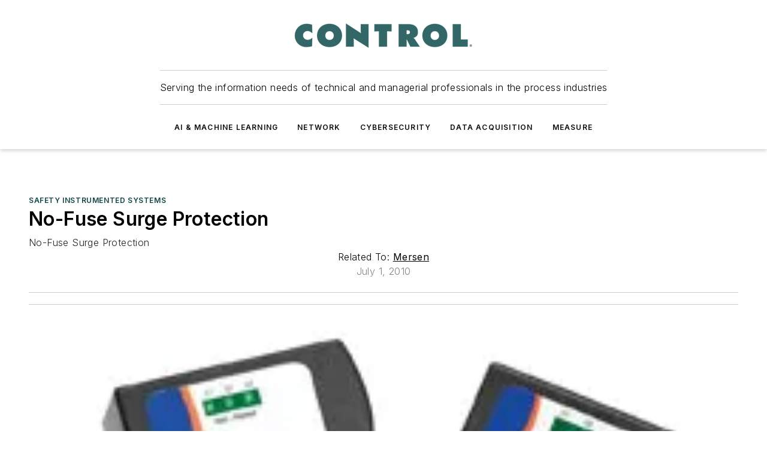

--- FILE ---
content_type: text/html;charset=utf-8
request_url: https://www.controlglobal.com/protect/safety-instrumented-systems/product/11378374/mersen-surge-protection-no-fuse-surge-protection-control-global
body_size: 41401
content:
<!DOCTYPE html><html  lang="en"><head><meta charset="utf-8"><meta name="viewport" content="width=device-width, initial-scale=1, shrink-to-fit=no"><script type="text/javascript" src="/ruxitagentjs_ICA7NVfqrux_10327251022105625.js" data-dtconfig="rid=RID_-2010771120|rpid=-1489338209|domain=controlglobal.com|reportUrl=/rb_bf25051xng|app=ea7c4b59f27d43eb|cuc=ll64881i|owasp=1|mel=100000|expw=1|featureHash=ICA7NVfqrux|dpvc=1|lastModification=1765214479370|tp=500,50,0|rdnt=1|uxrgce=1|srbbv=2|agentUri=/ruxitagentjs_ICA7NVfqrux_10327251022105625.js"></script><script type="importmap">{"imports":{"#entry":"/_nuxt/DQciwgEn.js"}}</script><title>Surge Protection | No-Fuse Surge Protection | Control Global | Control Global</title><link href="https://fonts.gstatic.com" rel="preconnect"><link href="https://cdn.cookielaw.org" rel="preconnect"><link href="https://scorpia.graphql.aspire-ebm.com" rel="preconnect"><style type="text/css">
            :root {
              --spacing-unit: 6px;
--spacing: 48px;
--color-line: #CDCDCD;
--color-primary-main: #104646;
--color-primary-container: #165f5f;
--color-on-primary-container: #092727;
--color-secondary-main: #0B1414;
--color-secondary-container: #f5f5f5;
--color-on-secondary-container: #030505;
--color-black: #0d0d0d;
--color-white: #ffffff;
--color-grey: #b2c3ce;
--color-light-grey: #e0e0e0;
--primary-font-family: Inter;
--site-max-width: 1300px;
            }
          </style><style>@media (max-width:760px){.mobile-hidden{display:none!important}}.admin-layout a{color:#3867a6}.admin-layout .vs__dropdown-toggle{background:#fff;border:1px solid #9da4b0}.ebm-layout{overflow-anchor:none;width:100%}</style><style>@media (max-width:760px){.mobile-hidden[data-v-45fa8452]{display:none!important}}.admin-layout a[data-v-45fa8452]{color:#3867a6}.admin-layout .vs__dropdown-toggle[data-v-45fa8452]{background:#fff;border:1px solid #9da4b0}.ebm-page[data-v-45fa8452]{display:flex;flex-direction:column;font-family:Arial}.ebm-page .hasToolbar[data-v-45fa8452]{max-width:calc(100% - 49px)}.ebm-page__layout[data-v-45fa8452]{z-index:2}.ebm-page__layout[data-v-45fa8452],.ebm-page__page[data-v-45fa8452]{flex:1;pointer-events:none;position:relative}.ebm-page__page[data-v-45fa8452]{display:flex;flex-direction:column;z-index:1}.ebm-page__main[data-v-45fa8452]{flex:1;margin:auto;width:100%}.ebm-page__content[data-v-45fa8452]{padding:0;pointer-events:all}@media (min-width:600px){.ebm-page__content[data-v-45fa8452]{padding:"0 10px"}}.ebm-page__reskin-background[data-v-45fa8452]{background-position:top;background-repeat:no-repeat;background-size:cover;height:100%;left:0;overflow:hidden;position:fixed;top:0;width:100%;z-index:0}.ebm-page__reskin-ad[data-v-45fa8452]{padding:1.5rem 0;position:relative;text-align:center;z-index:1}.ebm-page__siteskin-ad[data-v-45fa8452]{margin-top:24px;pointer-events:all;position:fixed;transition:all 125ms;z-index:100}.ebm-page__siteskin-ad__left[data-v-45fa8452]{right:50%}@media (max-width:1636px){.ebm-page__siteskin-ad__left[data-v-45fa8452]{display:none}}.ebm-page__siteskin-ad__right[data-v-45fa8452]{left:50%}@media (max-width:1636px){.ebm-page__siteskin-ad__right[data-v-45fa8452]{display:none}}.ebm-page .ebm-page__primary[data-v-45fa8452]{margin-top:0}.ebm-page .page-content-wrapper[data-v-45fa8452]{margin:auto;width:100%}.ebm-page .load-more[data-v-45fa8452]{padding:10px 0;pointer-events:all;text-align:center;width:100%}.ebm-page .load-more[data-v-45fa8452]>*{margin:auto;padding:0 5px}.ebm-page .load-more .label[data-v-45fa8452]{display:flex;flex-direction:row}.ebm-page .load-more .label[data-v-45fa8452]>*{margin:0 5px}.ebm-page .footer[data-v-45fa8452]{position:relative}.ebm-page .ebm-page__primary[data-v-45fa8452]{margin-top:calc(var(--spacing)/2)}.ebm-page .ebm-page__content[data-v-45fa8452]{display:flex;flex-direction:column;gap:var(--spacing);margin:0!important}.ebm-page .ebm-page__content[data-v-45fa8452]>*{position:relative}.ebm-page .ebm-page__content[data-v-45fa8452]>:after{background-color:var(--color-line);bottom:auto;bottom:calc(var(--spacing)*-.5*1);content:"";height:1px;left:0;position:absolute;right:0}.ebm-page .ebm-page__content[data-v-45fa8452]>:last-child:after{display:none}.ebm-page .page-content-wrapper[data-v-45fa8452]{display:flex;flex-direction:column;gap:var(--spacing);max-width:var(--site-max-width);padding:0 calc(var(--spacing)/2)}@media (min-width:800px){.ebm-page .page-content-wrapper[data-v-45fa8452]{padding:0 var(--spacing)}}.ebm-page .page-content-wrapper[data-v-45fa8452]>*{position:relative}.ebm-page .page-content-wrapper[data-v-45fa8452]>:after{background-color:var(--color-line);bottom:auto;bottom:calc(var(--spacing)*-.5*1);content:"";height:1px;left:0;position:absolute;right:0}.ebm-page .page-content-wrapper[data-v-45fa8452]>:last-child:after{display:none}.ebm-page .load-more[data-v-45fa8452]{padding:0}.ebm-page .secondary-pages .page-content-wrapper[data-v-45fa8452],.ebm-page.full-width .page-content-wrapper[data-v-45fa8452]{max-width:100%!important;padding:0!important}.ebm-page .secondary-pages .ebm-page__primary[data-v-45fa8452],.ebm-page.full-width .ebm-page__primary[data-v-45fa8452]{margin-top:0!important}@media print{.ebm-page__page[data-v-45fa8452]{display:block}}</style><style>@media (max-width:760px){.mobile-hidden[data-v-06639cce]{display:none!important}}.admin-layout a[data-v-06639cce]{color:#3867a6}.admin-layout .vs__dropdown-toggle[data-v-06639cce]{background:#fff;border:1px solid #9da4b0}#header-leaderboard-ad[data-v-06639cce]{align-items:center;display:flex;justify-content:center;padding:1rem}</style><style>html{scroll-padding-top:calc(var(--header-height) + 16px)}</style><style>@media (max-width:760px){.mobile-hidden[data-v-b96d99b2]{display:none!important}}.admin-layout a[data-v-b96d99b2]{color:#3867a6}.admin-layout .vs__dropdown-toggle[data-v-b96d99b2]{background:#fff;border:1px solid #9da4b0}header[data-v-b96d99b2]{bottom:0;margin:auto;position:sticky;top:0;transition:top .5s cubic-bezier(.645,.045,.355,1);z-index:50}header .reskin-ad[data-v-b96d99b2]{padding:1.5rem 0;text-align:center}.navbar[data-v-b96d99b2]{background-color:#fff;box-shadow:0 3px 6px #00000029;left:0;opacity:1;padding-bottom:2rem;padding-top:2rem;right:0}.navbar .content[data-v-b96d99b2]{margin:auto;max-width:var(--site-max-width);padding:0 calc(var(--spacing)/2)}@media (min-width:800px){.navbar .content[data-v-b96d99b2]{padding:0 var(--spacing)}}.top-navbar[data-v-b96d99b2]{align-items:center;display:flex;justify-content:space-between}@media (max-width:900px){.logo[data-v-b96d99b2]{flex-grow:1}.logo img[data-v-b96d99b2]{max-width:180px}}@media (max-width:450px){.logo img[data-v-b96d99b2]{max-width:140px}}@media (max-width:370px){.logo img[data-v-b96d99b2]{max-width:120px}}@media (max-width:350px){.logo img[data-v-b96d99b2]{max-width:100px}}.bottom-navbar[data-v-b96d99b2]{max-height:100px;overflow:visible;transition:all .15s cubic-bezier(.86,0,.07,1)}.bottom-navbar.hidden[data-v-b96d99b2]{max-height:0;overflow:hidden;transform:scale(0)}.actions[data-v-b96d99b2]{align-items:center;-moz-column-gap:.5rem;column-gap:.5rem;display:flex;flex-basis:0;flex-grow:1}@media (max-width:900px){.actions[data-v-b96d99b2]{flex-basis:auto;flex-grow:0}}.actions.left[data-v-b96d99b2]{justify-content:left}.actions.right[data-v-b96d99b2]{-moz-column-gap:0;column-gap:0;justify-content:right}.actions .login-container[data-v-b96d99b2]{display:flex;gap:16px}@media (max-width:900px){.actions .login-container[data-v-b96d99b2]{gap:8px}}@media (max-width:450px){.actions .login-container[data-v-b96d99b2]{gap:4px}}@media (max-width:900px){.search-icon[data-v-b96d99b2]{display:none}}.cta[data-v-b96d99b2]{border-bottom:1px solid var(--color-line);border-top:1px solid var(--color-line);margin:1.5rem auto auto;width:-moz-fit-content;width:fit-content}@media (max-width:900px){.cta[data-v-b96d99b2]{display:none}}.sub-menu[data-v-b96d99b2]{align-items:center;display:flex;justify-content:center;list-style:none;margin-top:1.5rem;padding:0;white-space:nowrap}@media (max-width:1000px){.sub-menu[data-v-b96d99b2]{display:none}}.sub-menu-item[data-v-b96d99b2]{margin-left:1rem;margin-right:1rem}.menu-item[data-v-b96d99b2],.sub-menu-link[data-v-b96d99b2]{color:var(--color-black);font-size:.75rem;font-weight:600;letter-spacing:.1em;text-transform:uppercase}.popover-menu[data-v-b96d99b2]{align-items:flex-start;background-color:#fff;box-shadow:0 3px 6px #00000029;display:flex;flex-direction:column;justify-content:left;padding:1.5rem;text-align:left;width:200px}.popover-menu .menu-item[data-v-b96d99b2]{align-items:center;display:flex;margin-bottom:1rem}.popover-menu .menu-item .icon[data-v-b96d99b2]{margin-right:1rem}</style><style>@media (max-width:760px){.mobile-hidden{display:none!important}}.admin-layout a{color:#3867a6}.admin-layout .vs__dropdown-toggle{background:#fff;border:1px solid #9da4b0}.ebm-icon{cursor:pointer}.ebm-icon .tooltip-wrapper{display:block}.ebm-icon.disabled{cursor:not-allowed}.ebm-icon.arrowUp{margin-top:3px}.ebm-icon.arrowDown{margin-top:-5px;transform:rotate(180deg)}.ebm-icon.loading{animation-duration:2s;animation-iteration-count:infinite;animation-name:spin;animation-timing-function:linear}.ebm-icon.label{align-items:center;display:flex;flex-direction:column;font-size:.8em;justify-content:center;padding:0 5px}@keyframes spin{0%{transform:rotate(0)}to{transform:rotate(1turn)}}.ebm-icon .icon,.ebm-icon svg{display:block}</style><style>@media (max-width:760px){.mobile-hidden{display:none!important}}.admin-layout a{color:#3867a6}.admin-layout .vs__dropdown-toggle{background:#fff;border:1px solid #9da4b0}.ebm-mega-menu{background-color:var(--color-black);color:#fff;container-type:inline-size;display:none;height:100%;left:0;opacity:0;overflow:auto;position:fixed;text-align:center;top:0;transition-behavior:allow-discrete;transition-duration:.3s;transition-property:overlay display opacity;width:100%}.ebm-mega-menu.cms-user-logged-in{left:49px;width:calc(100% - 49px)}.ebm-mega-menu.open{display:block;opacity:1}@starting-style{.ebm-mega-menu.open{opacity:0}}@container (max-width: 750px){.ebm-mega-menu .mega-menu-header{display:flex}}.ebm-mega-menu .mega-menu-header .icon{margin-left:30px;margin-top:40px;width:24px}.ebm-mega-menu .mega-menu-header .logo{height:35px;max-width:100%}@container (min-width: 750px){.ebm-mega-menu .mega-menu-header .logo{height:50px;margin-bottom:30px}}@container (max-width: 750px){.ebm-mega-menu .mega-menu-header .logo{margin-top:20px}.ebm-mega-menu .mega-menu-header .logo img{height:auto;margin-left:5px;max-width:140px}}.ebm-mega-menu .mega-menu-container{margin:auto}@container (min-width: 750px){.ebm-mega-menu .mega-menu-container{max-width:850px;width:100%}}.ebm-mega-menu .mega-menu-container .search-field{padding-bottom:50px}@container (max-width: 900px){.ebm-mega-menu .mega-menu-container .search-field{margin-left:calc(var(--spacing)/2);margin-right:calc(var(--spacing)/2)}}.ebm-mega-menu .mega-menu-container .nav-links{display:grid;gap:calc(var(--spacing)/2);grid-template-columns:1fr;position:relative}.ebm-mega-menu .mega-menu-container .nav-links:after{background-color:var(--color-line);bottom:auto;bottom:calc(var(--spacing)*-.5*1);content:"";height:1px;left:0;position:absolute;right:0}.ebm-mega-menu .mega-menu-container .nav-links:last-child:after{display:none}@container (max-width: 900px){.ebm-mega-menu .mega-menu-container .nav-links{margin-left:calc(var(--spacing)/2);margin-right:calc(var(--spacing)/2)}}@container (min-width: 750px){.ebm-mega-menu .mega-menu-container .nav-links{gap:calc(var(--spacing)*2);grid-template-columns:1fr 1fr 1fr;padding-bottom:var(--spacing)}}.ebm-mega-menu .mega-menu-container .nav-links .section{display:flex;flex-direction:column;font-weight:400;list-style:none;text-align:center}@container (max-width: 750px){.ebm-mega-menu .mega-menu-container .nav-links .section{gap:5px;padding-top:30px;position:relative}.ebm-mega-menu .mega-menu-container .nav-links .section:after{background-color:var(--color-line);bottom:auto;bottom:calc(var(--spacing)*-.5*1);content:"";height:1px;left:0;position:absolute;right:0}.ebm-mega-menu .mega-menu-container .nav-links .section:last-child:after{display:none}.ebm-mega-menu .mega-menu-container .nav-links .section:first-child{padding-top:15px}}@container (min-width: 750px){.ebm-mega-menu .mega-menu-container .nav-links .section{border-bottom:none;font-size:1.25rem;gap:16px;position:relative;text-align:left}.ebm-mega-menu .mega-menu-container .nav-links .section:after{background-color:var(--color-line);bottom:0;content:"";height:100%;left:auto;position:absolute;right:calc(var(--spacing)*-.5*2);top:0;width:1px}.ebm-mega-menu .mega-menu-container .nav-links .section:last-child:after{display:none}}.ebm-mega-menu .mega-menu-container .nav-links .section a{color:#fff}.ebm-mega-menu .mega-menu-container .nav-links .section .title{font-size:.75rem;font-weight:400;text-transform:uppercase}.ebm-mega-menu .mega-menu-container .affiliate-links{display:flex;justify-content:center;margin-top:var(--spacing);padding:calc(var(--spacing)*.5);position:relative}.ebm-mega-menu .mega-menu-container .affiliate-links:after{background-color:var(--color-line);bottom:auto;bottom:calc(var(--spacing)*-.5*1);content:"";height:1px;left:0;position:absolute;right:0}.ebm-mega-menu .mega-menu-container .affiliate-links:last-child:after{display:none}.ebm-mega-menu .mega-menu-container .affiliate-links .ebm-affiliated-brands-direction{flex-direction:column;gap:calc(var(--spacing)*.5)}.ebm-mega-menu .mega-menu-container .social-links{align-items:center;display:flex;flex-direction:column;font-size:.75rem;justify-content:center;margin-top:var(--spacing);padding:calc(var(--spacing)*.5);text-transform:uppercase}.ebm-mega-menu .mega-menu-container .social-links .socials{gap:16px;margin:16px 16px 24px}</style><style>@media (max-width:760px){.mobile-hidden{display:none!important}}.admin-layout a{color:#3867a6}.admin-layout .vs__dropdown-toggle{background:#fff;border:1px solid #9da4b0}.ebm-search-field{container-type:inline-size;position:relative}.ebm-search-field .input{padding:10px 0;position:relative;width:100%}.ebm-search-field .input .icon{bottom:0;height:24px;margin:auto;position:absolute;right:.5rem;top:0}.ebm-search-field .input .clear-icon{bottom:0;height:24px;margin:auto;position:absolute;right:2.5rem;top:0}.ebm-search-field .input input{background-color:var(--c4e26338);border:1px solid var(--7798abdd);border-radius:5px;color:var(--0c12ecfc);font-size:1em;padding:1rem 8px 1rem 20px;width:100%}.ebm-search-field .sponsor-container{align-items:center;display:flex;font-size:.5rem;gap:5px;height:24px;margin:auto;position:absolute;right:10%;top:20%}@container (max-width: 750px){.ebm-search-field .sponsor-container{justify-content:flex-end;padding:10px 15px 0 0;position:static}}.ebm-search-field input[type=search]::-webkit-search-cancel-button,.ebm-search-field input[type=search]::-webkit-search-decoration{-webkit-appearance:none;appearance:none}</style><style>@media (max-width:760px){.mobile-hidden[data-v-3823c912]{display:none!important}}.admin-layout a[data-v-3823c912]{color:#3867a6}.admin-layout .vs__dropdown-toggle[data-v-3823c912]{background:#fff;border:1px solid #9da4b0}.ebm-affiliated-brands[data-v-3823c912]{display:flex;flex-direction:row;font-size:.75rem}.ebm-affiliated-brands__label[data-v-3823c912]{display:block;padding:0 calc(var(--spacing)/2)}.ebm-affiliated-brands__links[data-v-3823c912]{display:flex;flex-direction:row;flex-wrap:wrap;justify-content:center}.ebm-affiliated-brands__links>div[data-v-3823c912]{padding:0 calc(var(--spacing)/4)}.ebm-affiliated-brands__links>div a[data-v-3823c912]{color:var(--link-color);font-weight:600}</style><style>@media (max-width:760px){.mobile-hidden[data-v-8e92f456]{display:none!important}}.admin-layout a[data-v-8e92f456]{color:#3867a6}.admin-layout .vs__dropdown-toggle[data-v-8e92f456]{background:#fff;border:1px solid #9da4b0}.ebm-socials[data-v-8e92f456]{display:flex;flex-wrap:wrap}.ebm-socials__icon[data-v-8e92f456]{cursor:pointer;margin-right:7px;text-decoration:none}.ebm-socials .text[data-v-8e92f456]{height:0;overflow:hidden;text-indent:-9999px}</style><style>@media (max-width:760px){.mobile-hidden{display:none!important}}.admin-layout a{color:#3867a6}.admin-layout .vs__dropdown-toggle{background:#fff;border:1px solid #9da4b0}.ebm-ad-target__outer{display:flex;height:auto;justify-content:center;max-width:100%;width:100%}.ebm-ad-target__inner{align-items:center;display:flex}.ebm-ad-target img{max-width:100%}.ebm-ad-target iframe{box-shadow:0 .125rem .25rem #00000013}</style><style>@media (max-width:760px){.mobile-hidden[data-v-4c12f864]{display:none!important}}.admin-layout a[data-v-4c12f864]{color:#3867a6}.admin-layout .vs__dropdown-toggle[data-v-4c12f864]{background:#fff;border:1px solid #9da4b0}#sticky-bottom-ad[data-v-4c12f864]{align-items:center;background:#000000bf;display:flex;justify-content:center;left:0;padding:8px;position:fixed;right:0;z-index:999}#sticky-bottom-ad .close-button[data-v-4c12f864]{background:none;border:0;color:#fff;cursor:pointer;font-weight:900;margin:8px;position:absolute;right:0;top:0}.slide-up-enter[data-v-4c12f864],.slide-up-leave-to[data-v-4c12f864]{opacity:0;transform:translateY(200px)}.slide-up-enter-active[data-v-4c12f864]{transition:all .25s ease-out}.slide-up-leave-active[data-v-4c12f864]{transition:all .25s ease-in}</style><style>@media (max-width:760px){.mobile-hidden[data-v-0622f0e1]{display:none!important}}.admin-layout a[data-v-0622f0e1]{color:#3867a6}.admin-layout .vs__dropdown-toggle[data-v-0622f0e1]{background:#fff;border:1px solid #9da4b0}.grid[data-v-0622f0e1]{container-type:inline-size;margin:auto}.grid .grid-row[data-v-0622f0e1]{position:relative}.grid .grid-row[data-v-0622f0e1]:after{background-color:var(--color-line);bottom:auto;bottom:calc(var(--spacing)*-.5*1);content:"";height:1px;left:0;position:absolute;right:0}.grid .grid-row.hide-bottom-border[data-v-0622f0e1]:after,.grid .grid-row[data-v-0622f0e1]:last-child:after{display:none}@container (width >= 750px){.grid .grid-row.mobile-only[data-v-0622f0e1]{display:none}}@container (width < 750px){.grid .grid-row.exclude-mobile[data-v-0622f0e1]{display:none}}</style><style>@media (max-width:760px){.mobile-hidden[data-v-840eddae]{display:none!important}}.admin-layout a[data-v-840eddae]{color:#3867a6}.admin-layout .vs__dropdown-toggle[data-v-840eddae]{background:#fff;border:1px solid #9da4b0}.web-row[data-v-840eddae]{container-type:inline-size}.web-row .row[data-v-840eddae]{--col-size:calc(50% - var(--spacing)*1/2);display:grid;padding-bottom:0ver;padding-top:0;width:100%}@media (min-width:750px){.web-row .row[data-v-840eddae]{padding-left:0;padding-right:0}}@media (min-width:500px){.web-row .row.restricted[data-v-840eddae]{margin:auto;max-width:66%}}.web-row .row .column-wrapper[data-v-840eddae]{display:flex;order:0;width:100%}.web-row .row.largest_first.layout1_2 .column-wrapper[data-v-840eddae]:nth-child(2),.web-row .row.largest_first.layout1_2_1 .column-wrapper[data-v-840eddae]:nth-child(2),.web-row .row.largest_first.layout1_3 .column-wrapper[data-v-840eddae]:nth-child(2){order:-1}@container (min-width: 750px){.web-row .row.layout1_1[data-v-840eddae]{display:grid;grid-template-columns:minmax(0,1fr) minmax(0,1fr)}.web-row .row.layout1_1 .column-wrapper[data-v-840eddae]{position:relative}.web-row .row.layout1_1 .column-wrapper[data-v-840eddae]:after{background-color:var(--color-line);bottom:0;content:"";height:100%;left:auto;position:absolute;right:calc(var(--spacing)*-.5*1);top:0;width:1px}.web-row .row.layout1_1 .column-wrapper[data-v-840eddae]:last-child:after{display:none}.web-row .row.layout1_2[data-v-840eddae]{display:grid;grid-template-columns:minmax(0,var(--col-size)) minmax(0,var(--col-size))}.web-row .row.layout1_2 .column-wrapper[data-v-840eddae]{position:relative}.web-row .row.layout1_2 .column-wrapper[data-v-840eddae]:after{background-color:var(--color-line);bottom:0;content:"";height:100%;left:auto;position:absolute;right:calc(var(--spacing)*-.5*1);top:0;width:1px}.web-row .row.layout1_2 .column-wrapper[data-v-840eddae]:last-child:after{display:none}.web-row .row.layout1_2 .column-wrapper[data-v-840eddae]:nth-child(2){order:0!important}}@container (min-width: 1050px){.web-row .row.layout1_2[data-v-840eddae]{--col-size:calc(33.33333% - var(--spacing)*2/3);grid-template-columns:var(--col-size) calc(var(--col-size)*2 + var(--spacing))}}@container (min-width: 750px){.web-row .row.layout2_1[data-v-840eddae]{display:grid;grid-template-columns:minmax(0,var(--col-size)) minmax(0,var(--col-size))}.web-row .row.layout2_1 .column-wrapper[data-v-840eddae]{position:relative}.web-row .row.layout2_1 .column-wrapper[data-v-840eddae]:after{background-color:var(--color-line);bottom:0;content:"";height:100%;left:auto;position:absolute;right:calc(var(--spacing)*-.5*1);top:0;width:1px}.web-row .row.layout2_1 .column-wrapper[data-v-840eddae]:last-child:after{display:none}}@container (min-width: 1050px){.web-row .row.layout2_1[data-v-840eddae]{--col-size:calc(33.33333% - var(--spacing)*2/3);grid-template-columns:calc(var(--col-size)*2 + var(--spacing)) var(--col-size)}}@container (min-width: 1100px){.web-row .row.layout1_1_1[data-v-840eddae]{--col-size:calc(33.33333% - var(--spacing)*2/3);display:grid;grid-template-columns:minmax(0,var(--col-size)) minmax(0,var(--col-size)) minmax(0,var(--col-size))}.web-row .row.layout1_1_1 .column-wrapper[data-v-840eddae]{position:relative}.web-row .row.layout1_1_1 .column-wrapper[data-v-840eddae]:after{background-color:var(--color-line);bottom:0;content:"";height:100%;left:auto;position:absolute;right:calc(var(--spacing)*-.5*1);top:0;width:1px}.web-row .row.layout1_1_1 .column-wrapper[data-v-840eddae]:last-child:after{display:none}}</style><style>@media (max-width:760px){.mobile-hidden{display:none!important}}.admin-layout a{color:#3867a6}.admin-layout .vs__dropdown-toggle{background:#fff;border:1px solid #9da4b0}.web-grid-title{align-items:center;container-type:inline-size;font-family:var(--primary-font-family);margin-bottom:calc(var(--spacing)/2);max-width:100%;width:100%}.web-grid-title .title{display:flex;flex:1 0 auto;font-size:1.9rem;font-weight:600;gap:var(--spacing-unit);letter-spacing:-.01em;line-height:40px;max-width:100%;overflow:hidden;text-overflow:ellipsis}.web-grid-title .title .grid-title-image-icon{height:23px;margin-top:8px}.web-grid-title.has-link .title{max-width:calc(100% - 100px)}.web-grid-title .divider{background-color:var(--color-line);height:1px;width:100%}.web-grid-title .view-more{color:var(--color-primary-main);cursor:primary;flex:0 1 auto;font-size:.75rem;font-weight:600;letter-spacing:.05em;line-height:18px;text-transform:uppercase;white-space:nowrap}@container (max-width: 500px){.web-grid-title .view-more{display:none}}.web-grid-title.primary{display:flex;gap:5px}.web-grid-title.primary .topbar,.web-grid-title.secondary .divider,.web-grid-title.secondary .view-more{display:none}.web-grid-title.secondary .topbar{background-color:var(--color-primary-main);height:8px;margin-bottom:calc(var(--spacing)/3);width:80px}</style><style>@media (max-width:760px){.mobile-hidden[data-v-2e2a3563]{display:none!important}}.admin-layout a[data-v-2e2a3563]{color:#3867a6}.admin-layout .vs__dropdown-toggle[data-v-2e2a3563]{background:#fff;border:1px solid #9da4b0}.column[data-v-2e2a3563]{align-items:stretch;display:flex;flex-wrap:wrap;height:100%;position:relative}.column[data-v-2e2a3563],.column .standard-blocks[data-v-2e2a3563],.column .sticky-blocks[data-v-2e2a3563]{width:100%}.column.block-align-center[data-v-2e2a3563]{align-items:center;justify-content:center}.column.block-align-top[data-v-2e2a3563]{align-items:top;flex-direction:column}.column.block-align-sticky[data-v-2e2a3563]{align-items:start;display:block;justify-content:center}.column.block-align-equalize[data-v-2e2a3563]{align-items:stretch}.column .sticky-blocks.has-standard[data-v-2e2a3563]{margin-top:var(--spacing)}.column .block-wrapper[data-v-2e2a3563]{max-width:100%;position:relative}.column .block-wrapper[data-v-2e2a3563]:after{background-color:var(--color-line);bottom:auto;bottom:calc(var(--spacing)*-.5*1);content:"";height:1px;left:0;position:absolute;right:0}.column .block-wrapper.hide-bottom-border[data-v-2e2a3563]:after,.column .block-wrapper[data-v-2e2a3563]:last-child:after,.column .standard-blocks:not(.has-sticky) .block-wrapper[data-v-2e2a3563]:last-child:after,.column .sticky-blocks .block-wrapper[data-v-2e2a3563]:last-child:after{display:none}@media print{.column[data-v-2e2a3563]{height:auto}}</style><style>@media (max-width:760px){.mobile-hidden[data-v-a4efc542]{display:none!important}}.admin-layout a[data-v-a4efc542]{color:#3867a6}.admin-layout .vs__dropdown-toggle[data-v-a4efc542]{background:#fff;border:1px solid #9da4b0}.block[data-v-a4efc542]{display:flex;flex-direction:column;overflow:visible;width:100%}.block .block-title[data-v-a4efc542]{margin-bottom:calc(var(--spacing)/2)}.block .above-cta[data-v-a4efc542]{height:100%}.block .title[data-v-a4efc542]{font-size:1rem;line-height:1rem;text-transform:uppercase}.block .title a[data-v-a4efc542]{color:inherit;text-decoration:none}.block .title a[data-v-a4efc542]:hover{text-decoration:underline}.block .title template[data-v-a4efc542]{display:inline-block}.block .content[data-v-a4efc542]{display:flex;width:100%}.block .cta[data-v-a4efc542]{align-items:center;display:flex;flex-direction:column;font-size:1rem;gap:calc(var(--spacing)/2);justify-content:space-between}@container (width > 500px){.block .cta[data-v-a4efc542]{flex-direction:row}}</style><style>@media (max-width:760px){.mobile-hidden[data-v-3dec0756]{display:none!important}}.admin-layout a[data-v-3dec0756]{color:#3867a6}.admin-layout .vs__dropdown-toggle[data-v-3dec0756]{background:#fff;border:1px solid #9da4b0}.ebm-button-wrapper[data-v-3dec0756]{display:inline-block}.ebm-button-wrapper .ebm-button[data-v-3dec0756]{border:1px solid;border-radius:.1rem;cursor:pointer;display:block;font-weight:600;outline:none;text-transform:uppercase;width:100%}.ebm-button-wrapper .ebm-button .content[data-v-3dec0756]{align-items:center;display:flex;gap:var(--spacing-unit);justify-content:center}.ebm-button-wrapper .ebm-button .content.icon-right[data-v-3dec0756]{flex-direction:row-reverse}.ebm-button-wrapper .ebm-button[data-v-3dec0756]:focus,.ebm-button-wrapper .ebm-button[data-v-3dec0756]:hover{box-shadow:0 0 .1rem #3e5d8580;filter:contrast(125%)}.ebm-button-wrapper .ebm-button[data-v-3dec0756]:active{box-shadow:0 0 .3rem #1c417280}.ebm-button-wrapper .ebm-button[data-v-3dec0756]:active:after{height:200px;width:200px}.ebm-button-wrapper .ebm-button--small[data-v-3dec0756]{font-size:.75rem;padding:.2rem .4rem}.ebm-button-wrapper .ebm-button--medium[data-v-3dec0756]{font-size:.75rem;padding:.3rem .6rem}.ebm-button-wrapper .ebm-button--large[data-v-3dec0756]{font-size:.75rem;line-height:1.25rem;padding:.5rem 1rem}@media (max-width:450px){.ebm-button-wrapper .ebm-button--large[data-v-3dec0756]{padding:.5rem}}.ebm-button-wrapper .ebm-button--fullWidth[data-v-3dec0756]{font-size:1.15rem;margin:0 auto;padding:.5rem 1rem;width:100%}.ebm-button-wrapper.primary .ebm-button[data-v-3dec0756],.ebm-button-wrapper.solid .ebm-button[data-v-3dec0756]{background-color:var(--button-accent-color);border-color:var(--button-accent-color);color:var(--button-text-color)}.ebm-button-wrapper.primary .ebm-button[data-v-3dec0756]:hover,.ebm-button-wrapper.solid .ebm-button[data-v-3dec0756]:hover{text-decoration:underline}.ebm-button-wrapper.hollow .ebm-button[data-v-3dec0756]{background-color:transparent;background-color:#fff;border:1px solid var(--button-accent-color);color:var(--button-accent-color)}.ebm-button-wrapper.hollow .ebm-button[data-v-3dec0756]:hover{text-decoration:underline}.ebm-button-wrapper.borderless .ebm-button[data-v-3dec0756]{background-color:transparent;border-color:transparent;color:var(--button-accent-color)}.ebm-button-wrapper.borderless .ebm-button[data-v-3dec0756]:hover{background-color:var(--button-accent-color);color:#fff;text-decoration:underline}.ebm-button-wrapper .ebm-button[data-v-3dec0756]{transition:all .15s ease-in-out}</style><style>@media (max-width:760px){.mobile-hidden{display:none!important}}.admin-layout a{color:#3867a6}.admin-layout .vs__dropdown-toggle{background:#fff;border:1px solid #9da4b0}.web-footer-new{display:flex;font-size:1rem;font-weight:400;justify-content:center;padding-bottom:calc(var(--spacing)/2);pointer-events:all;width:100%}.web-footer-new a{color:var(--link-color)}.web-footer-new .container{display:flex;justify-content:center;width:100%}.web-footer-new .container .container-wrapper{display:flex;flex-direction:column;gap:var(--spacing);width:100%}@media (min-width:800px){.web-footer-new .container{flex-direction:row}}.web-footer-new .container .row{position:relative;width:100%}.web-footer-new .container .row:after{background-color:var(--color-line);bottom:auto;bottom:calc(var(--spacing)*-.5*1);content:"";height:1px;left:0;position:absolute;right:0}.web-footer-new .container .row:last-child:after{display:none}.web-footer-new .container .row.full-width{justify-items:center}.web-footer-new .container .column-wrapper{display:grid;gap:var(--spacing);grid-template-columns:1fr}.web-footer-new .container .column-wrapper.full-width{max-width:var(--site-max-width)!important;padding:0 calc(var(--spacing)*1.5);width:100%}.web-footer-new .container .column-wrapper .col{align-items:center;display:flex;flex-direction:column;gap:calc(var(--spacing)/4);justify-content:center;margin:0 auto;max-width:80%;position:relative;text-align:center}.web-footer-new .container .column-wrapper .col:after{background-color:var(--color-line);bottom:auto;bottom:calc(var(--spacing)*-.5*1);content:"";height:1px;left:0;position:absolute;right:0}.web-footer-new .container .column-wrapper .col:last-child:after{display:none}.web-footer-new .container .column-wrapper .col.valign-middle{align-self:center}@media (min-width:800px){.web-footer-new .container .column-wrapper{align-items:start;gap:var(--spacing)}.web-footer-new .container .column-wrapper.cols1_1_1{grid-template-columns:1fr 1fr 1fr}.web-footer-new .container .column-wrapper.cols1_1{grid-template-columns:1fr 1fr}.web-footer-new .container .column-wrapper .col{align-items:start;max-width:100%;position:relative;text-align:left}.web-footer-new .container .column-wrapper .col:after{background-color:var(--color-line);bottom:0;content:"";height:100%;left:auto;position:absolute;right:calc(var(--spacing)*-.5*1);top:0;width:1px}.web-footer-new .container .column-wrapper .col:last-child:after{display:none}}.web-footer-new .corporatelogo{align-self:center;filter:brightness(0);height:auto;margin-right:var(--spacing-unit);width:100px}.web-footer-new .menu-copyright{align-items:center;display:flex;flex-direction:column;gap:calc(var(--spacing)/2)}.web-footer-new .menu-copyright.full-width{max-width:var(--site-max-width);padding:0 calc(var(--spacing)*1.5);width:100%}.web-footer-new .menu-copyright .links{display:flex;font-size:.75rem;gap:calc(var(--spacing)/4);list-style:none;margin:0;padding:0}.web-footer-new .menu-copyright .copyright{display:flex;flex-direction:row;flex-wrap:wrap;font-size:.8em;justify-content:center}@media (min-width:800px){.web-footer-new .menu-copyright{flex-direction:row;justify-content:space-between}}.web-footer-new .blocktitle{color:#000;font-size:1.1rem;font-weight:600;width:100%}.web-footer-new .web-affiliated-brands-direction{flex-direction:column}@media (min-width:800px){.web-footer-new .web-affiliated-brands-direction{flex-direction:row}}</style><style>@media (max-width:760px){.mobile-hidden{display:none!important}}.admin-layout a{color:#3867a6}.admin-layout .vs__dropdown-toggle{background:#fff;border:1px solid #9da4b0}.ebm-web-subscribe-wrapper{display:flex;flex-direction:column;height:100%;overflow:auto}.ebm-web-subscribe-content{height:100%;overflow:auto;padding:calc(var(--spacing)*.5) var(--spacing)}@container (max-width: 750px){.ebm-web-subscribe-content{padding-bottom:100%}}.ebm-web-subscribe-content .web-subscribe-header .web-subscribe-title{align-items:center;display:flex;gap:var(--spacing);justify-content:space-between;line-height:normal}.ebm-web-subscribe-content .web-subscribe-header .web-subscribe-title .close-button{align-items:center;cursor:pointer;display:flex;font-size:.75rem;font-weight:600;text-transform:uppercase}.ebm-web-subscribe-content .web-subscribe-header .web-subscribe-subtext{padding-bottom:var(--spacing)}.ebm-web-subscribe-content .web-subscribe-header .newsletter-items{display:grid;gap:10px;grid-template-columns:1fr 1fr}@container (max-width: 750px){.ebm-web-subscribe-content .web-subscribe-header .newsletter-items{grid-template-columns:1fr}}.ebm-web-subscribe-content .web-subscribe-header .newsletter-items .newsletter-item{border:1px solid var(--color-line);display:flex;flex-direction:row;flex-direction:column;gap:1rem;padding:1rem}.ebm-web-subscribe-content .web-subscribe-header .newsletter-items .newsletter-item .newsletter-title{display:flex;font-size:1.25rem;font-weight:600;justify-content:space-between;letter-spacing:-.01em;line-height:25px}.ebm-web-subscribe-content .web-subscribe-header .newsletter-items .newsletter-item .newsletter-description{font-size:1rem;font-weight:400;letter-spacing:.0125em;line-height:24px}.web-subscribe-footer{background-color:#fff;box-shadow:0 4px 16px #00000040;width:100%}.web-subscribe-footer .subscribe-footer-wrapper{padding:var(--spacing)!important}.web-subscribe-footer .subscribe-footer-wrapper .user-info-container{align-items:center;display:flex;justify-content:space-between;padding-bottom:calc(var(--spacing)*.5)}.web-subscribe-footer .subscribe-footer-wrapper .user-info-container .nl-user-info{align-items:center;display:flex;gap:10px}.web-subscribe-footer .subscribe-footer-wrapper .subscribe-login-container .nl-selected{font-size:1.25rem;font-weight:600;margin-bottom:10px}.web-subscribe-footer .subscribe-footer-wrapper .subscribe-login-container .form-fields-setup{display:flex;gap:calc(var(--spacing)*.125);padding-top:calc(var(--spacing)*.5)}@container (max-width: 1050px){.web-subscribe-footer .subscribe-footer-wrapper .subscribe-login-container .form-fields-setup{display:block}}.web-subscribe-footer .subscribe-footer-wrapper .subscribe-login-container .form-fields-setup .web-form-fields{z-index:100}.web-subscribe-footer .subscribe-footer-wrapper .subscribe-login-container .form-fields-setup .web-form-fields .field-label{font-size:.75rem}.web-subscribe-footer .subscribe-footer-wrapper .subscribe-login-container .form-fields-setup .form{display:flex;gap:calc(var(--spacing)*.125)}@container (max-width: 750px){.web-subscribe-footer .subscribe-footer-wrapper .subscribe-login-container .form-fields-setup .form{flex-direction:column;padding-bottom:calc(var(--spacing)*.5)}}.web-subscribe-footer .subscribe-footer-wrapper .subscribe-login-container .form-fields-setup .form .vs__dropdown-menu{max-height:8rem}@container (max-width: 750px){.web-subscribe-footer .subscribe-footer-wrapper .subscribe-login-container .form-fields-setup .form .vs__dropdown-menu{max-height:4rem}}.web-subscribe-footer .subscribe-footer-wrapper .subscribe-login-container .form-fields-setup .subscribe-button{margin-top:calc(var(--spacing)*.5);width:20%}@container (max-width: 1050px){.web-subscribe-footer .subscribe-footer-wrapper .subscribe-login-container .form-fields-setup .subscribe-button{width:100%}}.web-subscribe-footer .subscribe-footer-wrapper .subscribe-login-container .form-fields-setup .subscribe-button .ebm-button{height:3rem}.web-subscribe-footer .subscribe-footer-wrapper .subscribe-login-container .compliance-field{font-size:.75rem;line-height:18px;z-index:-1}.web-subscribe-footer .subscribe-footer-wrapper a{color:#000;text-decoration:underline}.web-subscribe-footer .subscribe-footer-wrapper .subscribe-consent{font-size:.75rem;letter-spacing:.025em;line-height:18px;padding:5px 0}.web-subscribe-footer .subscribe-footer-wrapper .account-check{padding-top:calc(var(--spacing)*.25)}</style><style>@media (max-width:760px){.mobile-hidden{display:none!important}}.admin-layout a{color:#3867a6}.admin-layout .vs__dropdown-toggle{background:#fff;border:1px solid #9da4b0}.ebm-web-pane{container-type:inline-size;height:100%;pointer-events:all;position:fixed;right:0;top:0;width:100%;z-index:100}.ebm-web-pane.hidden{pointer-events:none}.ebm-web-pane.hidden .web-pane-mask{opacity:0}.ebm-web-pane.hidden .contents{max-width:0}.ebm-web-pane .web-pane-mask{background-color:#000;display:table;height:100%;opacity:.8;padding:16px;transition:all .3s ease;width:100%}.ebm-web-pane .contents{background-color:#fff;bottom:0;max-width:1072px;position:absolute;right:0;top:0;transition:all .3s ease;width:100%}.ebm-web-pane .contents.cms-user-logged-in{width:calc(100% - 49px)}.ebm-web-pane .contents .close-icon{cursor:pointer;display:flex;justify-content:flex-end;margin:10px}</style><style>@media (max-width:760px){.mobile-hidden{display:none!important}}.admin-layout a{color:#3867a6}.admin-layout .vs__dropdown-toggle{background:#fff;border:1px solid #9da4b0}.gam-slot-builder{min-width:300px;width:100%}.gam-slot-builder iframe{max-width:100%;overflow:hidden}</style><style>@media (max-width:760px){.mobile-hidden{display:none!important}}.admin-layout a{color:#3867a6}.admin-layout .vs__dropdown-toggle{background:#fff;border:1px solid #9da4b0}.web-content-title-new{display:flex;flex-direction:column;gap:calc(var(--spacing));width:100%}.web-content-title-new>*{position:relative}.web-content-title-new>:after{background-color:var(--color-line);bottom:auto;bottom:calc(var(--spacing)*-.5*1);content:"";height:1px;left:0;position:absolute;right:0}.web-content-title-new>:last-child:after{display:none}.web-content-title-new .above-line{container-type:inline-size;display:flex;flex-direction:column;gap:calc(var(--spacing)/2)}.web-content-title-new .above-line .section-wrapper{display:flex;gap:calc(var(--spacing)/4)}.web-content-title-new .above-line .section-wrapper.center{margin-left:auto;margin-right:auto}.web-content-title-new .above-line .sponsored-label{color:var(--color-primary-main);font-size:.75rem;font-weight:600;letter-spacing:.05rem;text-transform:uppercase}.web-content-title-new .above-line .section{font-size:.75rem;font-weight:600;letter-spacing:.05em;text-transform:uppercase}.web-content-title-new .above-line .event-info{display:flex;flex-direction:column;font-size:.9rem;gap:calc(var(--spacing)/2)}.web-content-title-new .above-line .event-info .column{display:flex;flex-direction:column;font-size:.9rem;gap:calc(var(--spacing)/4);width:100%}.web-content-title-new .above-line .event-info .column .content{display:flex;gap:calc(var(--spacing)/4)}.web-content-title-new .above-line .event-info .column label{flex:0 0 80px;font-weight:600}.web-content-title-new .above-line .event-info>*{position:relative}.web-content-title-new .above-line .event-info>:after{background-color:var(--color-line);bottom:0;content:"";height:100%;left:auto;position:absolute;right:calc(var(--spacing)*-.5*1);top:0;width:1px}.web-content-title-new .above-line .event-info>:last-child:after{display:none}@container (min-width: 600px){.web-content-title-new .above-line .event-info{align-items:center;flex-direction:row;gap:calc(var(--spacing))}.web-content-title-new .above-line .event-info>*{position:relative}.web-content-title-new .above-line .event-info>:after{background-color:var(--color-line);bottom:0;content:"";height:100%;left:auto;position:absolute;right:calc(var(--spacing)*-.5*1);top:0;width:1px}.web-content-title-new .above-line .event-info>:last-child:after{display:none}.web-content-title-new .above-line .event-info .event-location{display:block}}.web-content-title-new .above-line .title-text{font-size:2rem;line-height:1.2}@container (width > 500px){.web-content-title-new .above-line .title-text{font-size:2.75rem}}.web-content-title-new .above-line .author-row{align-items:center;display:flex;flex-direction:column;gap:calc(var(--spacing)/3);justify-content:center}.web-content-title-new .above-line .author-row .all-authors{display:flex;gap:calc(var(--spacing)/3)}.web-content-title-new .above-line .author-row .date-read-time{align-items:center;display:flex;gap:calc(var(--spacing)/3)}.web-content-title-new .above-line .author-row .dot{align-items:center;grid-area:dot}.web-content-title-new .above-line .author-row .dot:after{background-color:#000;content:"";display:block;height:4px;width:4px}.web-content-title-new .above-line .author-row .dot.first{display:none}.web-content-title-new .above-line .author-row .date{grid-area:date}.web-content-title-new .above-line .author-row .read-time{grid-area:read-time}.web-content-title-new .above-line .author-row .date,.web-content-title-new .above-line .author-row .duration,.web-content-title-new .above-line .author-row .read-time{color:#000;opacity:.5}@container (width > 500px){.web-content-title-new .above-line .author-row{flex-direction:row}.web-content-title-new .above-line .author-row .dot.first{display:block}}@container (width > 700px){.web-content-title-new .above-line .author-row{justify-content:flex-start}}.web-content-title-new .above-line .teaser-text{color:#222;font-size:16px;padding-top:8px}@container (width > 500px){.web-content-title-new .above-line .teaser-text{font-size:17px}}@container (width > 700px){.web-content-title-new .above-line .teaser-text{font-size:18px}}@container (width > 1000px){.web-content-title-new .above-line .teaser-text{font-size:19px}}.web-content-title-new .above-line .podcast-series{align-items:center;color:var(--color-primary-main);display:flex;font-size:.85rem;font-weight:500;gap:6px;text-transform:uppercase}.web-content-title-new .below-line{align-items:center;display:flex;justify-content:space-between;width:100%}.web-content-title-new .below-line .print-favorite{display:flex;gap:calc(var(--spacing)/3);justify-content:flex-end}.web-content-title-new .image-wrapper{flex:1 0 auto;width:100%}.web-content-title-new .comment-count{align-items:center;cursor:pointer;display:flex;padding-left:8px}.web-content-title-new .comment-count .viafoura{align-items:center;background-color:transparent!important;display:flex;font-size:16px;font-weight:inherit;padding-left:4px}.web-content-title-new .event-location p{margin:0}.web-content-title-new .highlights h2{margin-bottom:24px}.web-content-title-new .highlights .text{font-size:18px}.web-content-title-new .highlights .text li{margin-bottom:16px}.web-content-title-new .highlights .text li:last-child{margin-bottom:0}.web-content-title-new .author-contributor,.web-content-title-new .company-link{color:#000;display:flex;flex-wrap:wrap}.web-content-title-new .author-contributor a,.web-content-title-new .company-link a{color:inherit!important;font-size:1rem;text-decoration:underline}.web-content-title-new .author-contributor .author{display:flex}.web-content-title-new.center{text-align:center}.web-content-title-new.center .breadcrumb{display:flex;justify-content:center}.web-content-title-new.center .author-row{justify-content:center}</style><style>@media (max-width:760px){.mobile-hidden[data-v-e69042fe]{display:none!important}}.admin-layout a[data-v-e69042fe]{color:#3867a6}.admin-layout .vs__dropdown-toggle[data-v-e69042fe]{background:#fff;border:1px solid #9da4b0}.ebm-share-list[data-v-e69042fe]{display:flex;gap:calc(var(--spacing)/3);list-style:none;overflow:hidden;padding:0;transition:.3s;width:100%}.ebm-share-list li[data-v-e69042fe]{margin:0;padding:0}.ebm-share-item[data-v-e69042fe]{border-radius:4px;cursor:pointer;margin:2px}</style><style>@media (max-width:760px){.mobile-hidden{display:none!important}}.admin-layout a{color:#3867a6}.admin-layout .vs__dropdown-toggle{background:#fff;border:1px solid #9da4b0}.ebm-content-teaser-image .view-gallery-btn{margin-top:8px}.ebm-content-teaser-image__link{cursor:pointer}.ebm-content-teaser-image__small{cursor:zoom-in}.ebm-content-teaser-image__large{align-items:center;background-color:#000c;cursor:zoom-out;display:flex;height:100%;left:0;padding:0 50px;position:fixed;top:0;transition:.3s;width:100%;z-index:50001}.ebm-content-teaser-image__large .large-image-wrapper{display:grid;height:90%;max-height:90vh}.ebm-content-teaser-image__large .large-image-wrapper>div{background-color:#fff;margin:auto;max-height:calc(90vh - 45px);max-width:100%;position:relative;text-align:center}.ebm-content-teaser-image__large .large-image-wrapper>div img{border:5px solid #fff;border-bottom:none;margin:auto auto -5px;max-height:calc(90vh - 45px);max-width:100%}.ebm-content-teaser-image__large .large-image-wrapper>div .caption{background-color:#fff;border:5px solid #fff;font-size:.85em;max-width:100%;padding:5px;text-align:center;width:100%}.ebm-content-teaser-image__large .large-image-wrapper>div .credit{position:absolute;right:10px;top:10px}.ebm-content-teaser-image__large .arrow-icon{background-color:transparent;height:36px;width:36px}.ebm-content-teaser-image .thumbnails{align-items:center;display:flex;flex-wrap:wrap;gap:20px;justify-content:center;padding:10px}.ebm-content-teaser-image .thumbnails .thumbnail{border:1px solid transparent;cursor:pointer;max-width:200px;min-width:100px}.ebm-content-teaser-image .thumbnails .thumbnail:hover{border:1px solid #000}</style><style>@media (max-width:760px){.mobile-hidden{display:none!important}}.admin-layout a{color:#3867a6}.admin-layout .vs__dropdown-toggle{background:#fff;border:1px solid #9da4b0}.web-image{max-width:100%;width:100%}.web-image .ebm-image-wrapper{margin:0;max-width:100%;position:relative;width:100%}.web-image .ebm-image-wrapper .ebm-image{display:block;max-width:100%;width:100%}.web-image .ebm-image-wrapper .ebm-image:not(.native) img{width:100%}.web-image .ebm-image-wrapper .ebm-image img{display:block;height:auto;margin:auto;max-width:100%}.web-image .ebm-image.video-type:after{background-image:url([data-uri]);background-size:contain;content:"";filter:brightness(0) invert(1) drop-shadow(2px 2px 2px rgba(0,0,0,.5));height:50px;left:50%;opacity:.6;position:absolute;top:50%;transform:translate(-50%,-50%);width:50px}.web-image .ebm-icon-wrapper{background-color:#0000004d;border-radius:4px;z-index:3}.web-image .ebm-icon{color:inherit;margin:1px 2px}.web-image .ebm-image-caption{font-size:.85rem;line-height:1.5;margin:auto}.web-image .ebm-image-caption p:first-child{margin-top:0}.web-image .ebm-image-caption p:last-child{margin-bottom:0}</style><style>@media (max-width:760px){.mobile-hidden{display:none!important}}.admin-layout a{color:#3867a6}.admin-layout .vs__dropdown-toggle{background:#fff;border:1px solid #9da4b0}.body-block{flex:"1";max-width:100%;width:100%}.body-block .body-content{display:flex;flex-direction:column;gap:calc(var(--spacing)/2);width:100%}.body-block .gate{background:var(--color-secondary-container);border:1px solid var(--color-line);padding:calc(var(--spacing)/2)}.body-block .below-body{border-top:1px solid var(--color-line)}.body-block .below-body .contributors{display:flex;gap:4px;padding-top:calc(var(--spacing)/4)}.body-block .below-body .contributors .contributor{display:flex}.body-block .below-body .ai-attribution{font-size:14px;padding-top:calc(var(--spacing)/4)}.body-block .podcast-player{background-color:var(--color-secondary-container);border:1px solid var(--color-line);border-radius:4px;margin-left:auto!important;margin-right:auto!important;text-align:center;width:100%}.body-block .podcast-player iframe{border:0;width:100%}.body-block .podcast-player .buttons{display:flex;justify-content:center}</style><style>@media (max-width:760px){.mobile-hidden{display:none!important}}.admin-layout a{color:#3867a6}.admin-layout .vs__dropdown-toggle{background:#fff;border:1px solid #9da4b0}.web-body-blocks{--margin:calc(var(--spacing)/2);display:flex;flex-direction:column;gap:15px;max-width:100%;width:100%}.web-body-blocks a{text-decoration:underline}.web-body-blocks .block{container-type:inline-size;font-family:var(--secondary-font);max-width:100%;width:100%}.web-body-blocks .block a{color:var(--link-color)}.web-body-blocks .block .block-title{margin-bottom:calc(var(--spacing)/2)}.web-body-blocks .text{color:inherit;letter-spacing:inherit;margin:auto;max-width:100%}.web-body-blocks img{max-width:100%}.web-body-blocks .iframe{border:0;margin-left:auto!important;margin-right:auto!important;width:100%}.web-body-blocks .facebook .embed,.web-body-blocks .instagram .embed,.web-body-blocks .twitter .embed{max-width:500px}.web-body-blocks .bc-reco-wrapper{padding:calc(var(--spacing)/2)}.web-body-blocks .bc-reco-wrapper .bc-heading{border-bottom:1px solid var(--color-grey);margin-top:0;padding-bottom:calc(var(--spacing)/2);padding-top:0}.web-body-blocks .embed{margin:auto;width:100%}@container (width > 550px){.web-body-blocks .embed.above,.web-body-blocks .embed.below,.web-body-blocks .embed.center,.web-body-blocks .embed.left,.web-body-blocks .embed.right{max-width:calc(50% - var(--margin))}.web-body-blocks .embed.above.small,.web-body-blocks .embed.below.small,.web-body-blocks .embed.center.small,.web-body-blocks .embed.left.small,.web-body-blocks .embed.right.small{max-width:calc(33% - var(--margin))}.web-body-blocks .embed.above.large,.web-body-blocks .embed.below.large,.web-body-blocks .embed.center.large,.web-body-blocks .embed.left.large,.web-body-blocks .embed.right.large{max-width:calc(66% - var(--margin))}.web-body-blocks .embed.above{margin-bottom:var(--margin)}.web-body-blocks .embed.below{margin-top:var(--margin)}.web-body-blocks .embed.left{float:left;margin-right:var(--margin)}.web-body-blocks .embed.right{float:right;margin-left:var(--margin)}}.web-body-blocks .embed.center{clear:both}.web-body-blocks .embed.native{max-width:auto;width:auto}.web-body-blocks .embed.fullWidth{max-width:100%;width:100%}.web-body-blocks .video{margin-top:15px}</style><style>@media (max-width:760px){.mobile-hidden{display:none!important}}.admin-layout a{color:#3867a6}.admin-layout .vs__dropdown-toggle{background:#fff;border:1px solid #9da4b0}.web-html{letter-spacing:inherit;margin:auto;max-width:100%}.web-html .html p:first-child{margin-top:0}.web-html h1,.web-html h2,.web-html h3,.web-html h4,.web-html h5,.web-html h6{margin:revert}.web-html .embedded-image{max-width:40%;width:100%}.web-html .embedded-image img{width:100%}.web-html .left{margin:0 auto 0 0}.web-html .left-wrap{clear:both;float:left;margin:0 1rem 1rem 0}.web-html .right{margin:0 0 0 auto}.web-html .right-wrap{clear:both;float:right;margin:0 0 1rem 1rem}.web-html pre{background-color:#f5f5f5d9;font-family:Courier New,Courier,monospace;padding:4px 8px}.web-html .preview-overlay{background:linear-gradient(180deg,#fff0,#fff);height:125px;margin-bottom:-25px;margin-top:-125px;position:relative;width:100%}.web-html blockquote{background-color:#f8f9fa;border-left:8px solid #dee2e6;line-height:1.5;overflow:hidden;padding:1.5rem}.web-html .pullquote{color:#7c7b7b;float:right;font-size:1.3em;margin:6px 0 6px 12px;max-width:50%;padding:12px 0 12px 12px;position:relative;width:50%}.web-html p:last-of-type{margin-bottom:0}.web-html a{cursor:pointer}</style><style>@media (max-width:760px){.mobile-hidden{display:none!important}}.admin-layout a{color:#3867a6}.admin-layout .vs__dropdown-toggle{background:#fff;border:1px solid #9da4b0}.ebm-ad__embed{clear:both}.ebm-ad__embed>div{border-bottom:1px solid #e0e0e0!important;border-top:1px solid #e0e0e0!important;display:block!important;height:inherit!important;padding:5px 0;text-align:center;width:inherit!important;z-index:1}.ebm-ad__embed>div:before{color:#aaa;content:"ADVERTISEMENT";display:block;font:400 10px/10px Arial,Helvetica,sans-serif}.ebm-ad__embed img{max-width:100%}.ebm-ad__embed iframe{box-shadow:0 .125rem .25rem #00000013;margin:3px 0 10px}</style><style>@media (max-width:760px){.mobile-hidden{display:none!important}}.admin-layout a{color:#3867a6}.admin-layout .vs__dropdown-toggle{background:#fff;border:1px solid #9da4b0}.omeda-injection-block{width:100%}.omeda-injection-block .contents>*{container-type:inline-size;display:flex;flex-direction:column;gap:var(--spacing);gap:calc(var(--spacing)/3);position:relative;text-align:center;width:100%}.omeda-injection-block .contents>:after{background-color:var(--color-line);bottom:auto;bottom:calc(var(--spacing)*-.5*1);content:"";height:1px;left:0;position:absolute;right:0}.omeda-injection-block .contents>:last-child:after{display:none}.omeda-injection-block .contents>* .subheading{color:var(--color-primary-main);font-size:.9rem;text-align:center}.omeda-injection-block .contents>* .heading{font-size:1.5rem;text-align:center}.omeda-injection-block .contents>* img{display:block;height:auto;max-width:100%!important}.omeda-injection-block .contents>* .logo{margin:auto;max-width:60%!important}.omeda-injection-block .contents>* .divider{border-bottom:1px solid var(--color-line)}.omeda-injection-block .contents>* p{margin:0;padding:0}.omeda-injection-block .contents>* .button{align-items:center;background-color:var(--color-primary-main);color:#fff;display:flex;font-size:.75rem;font-weight:500;gap:var(--spacing-unit);justify-content:center;line-height:1.25rem;margin:auto;padding:calc(var(--spacing)/6) calc(var(--spacing)/3)!important;text-align:center;text-decoration:none;width:100%}.omeda-injection-block .contents>* .button:after{content:"";display:inline-block;height:18px;margin-bottom:3px;width:18px;--svg:url("data:image/svg+xml;charset=utf-8,%3Csvg xmlns='http://www.w3.org/2000/svg' viewBox='0 0 24 24'%3E%3Cpath d='M4 11v2h12l-5.5 5.5 1.42 1.42L19.84 12l-7.92-7.92L10.5 5.5 16 11z'/%3E%3C/svg%3E");background-color:currentColor;-webkit-mask-image:var(--svg);mask-image:var(--svg);-webkit-mask-repeat:no-repeat;mask-repeat:no-repeat;-webkit-mask-size:100% 100%;mask-size:100% 100%}@container (width > 350px){.omeda-injection-block .contents .button{max-width:350px}}</style><style>@media (max-width:760px){.mobile-hidden{display:none!important}}.admin-layout a{color:#3867a6}.admin-layout .vs__dropdown-toggle{background:#fff;border:1px solid #9da4b0}.blueconic-recommendations{width:100%}</style><style>@media (max-width:760px){.mobile-hidden{display:none!important}}.admin-layout a{color:#3867a6}.admin-layout .vs__dropdown-toggle{background:#fff;border:1px solid #9da4b0}.blueconic-recommendations{container-type:inline-size}.blueconic-recommendations .featured{border:1px solid var(--color-line);width:100%}.blueconic-recommendations .featured .left,.blueconic-recommendations .featured .right{flex:1 0 50%;padding:calc(var(--spacing)/2)}.blueconic-recommendations .featured .left *,.blueconic-recommendations .featured .right *{color:var(--color-black)}.blueconic-recommendations .featured .left .link:hover,.blueconic-recommendations .featured .right .link:hover{text-decoration:none}.blueconic-recommendations .featured .left{align-items:center;background-color:var(--color-primary-container);display:flex}.blueconic-recommendations .featured .left h2{font-size:1.25rem;font-weight:600}.blueconic-recommendations .featured .right{background-color:var(--color-secondary-container);display:flex;flex-direction:column;gap:calc(var(--spacing)/4)}.blueconic-recommendations .featured .right h2{font-size:1rem}.blueconic-recommendations .featured .right .link{display:flex;font-weight:400;gap:8px}@container (width > 600px){.blueconic-recommendations .featured .left h2{font-size:2rem;line-height:40px}}@container (width > 1000px){.blueconic-recommendations .featured{display:flex}}</style><style>@media (max-width:760px){.mobile-hidden{display:none!important}}.admin-layout a{color:#3867a6}.admin-layout .vs__dropdown-toggle{background:#fff;border:1px solid #9da4b0}.content-list{container-type:inline-size;width:100%}.content-list,.content-list .item-row{align-items:start;display:grid;gap:var(--spacing);grid-template-columns:minmax(0,1fr)}.content-list .item-row{position:relative}.content-list .item-row:after{background-color:var(--color-line);bottom:auto;bottom:calc(var(--spacing)*-.5*1);content:"";height:1px;left:0;position:absolute;right:0}.content-list .item-row:last-child:after{display:none}.content-list .item-row .item{height:100%;position:relative}.content-list .item-row .item:after{background-color:var(--color-line);bottom:auto;bottom:calc(var(--spacing)*-.5*1);content:"";height:1px;left:0;position:absolute;right:0}.content-list .item-row .item:last-child:after{display:none}@container (min-width: 600px){.content-list.multi-col.columns-2 .item-row{grid-template-columns:minmax(0,1fr) minmax(0,1fr)}.content-list.multi-col.columns-2 .item-row .item{position:relative}.content-list.multi-col.columns-2 .item-row .item:after{background-color:var(--color-line);bottom:0;content:"";height:100%;left:auto;position:absolute;right:calc(var(--spacing)*-.5*1);top:0;width:1px}.content-list.multi-col.columns-2 .item-row .item:last-child:after{display:none}}@container (min-width: 750px){.content-list.multi-col.columns-3 .item-row{grid-template-columns:minmax(0,1fr) minmax(0,1fr) minmax(0,1fr)}.content-list.multi-col.columns-3 .item-row .item{position:relative}.content-list.multi-col.columns-3 .item-row .item:after{background-color:var(--color-line);bottom:0;content:"";height:100%;left:auto;position:absolute;right:calc(var(--spacing)*-.5*1);top:0;width:1px}.content-list.multi-col.columns-3 .item-row .item:last-child:after{display:none}}@container (min-width: 900px){.content-list.multi-col.columns-4 .item-row{grid-template-columns:minmax(0,1fr) minmax(0,1fr) minmax(0,1fr) minmax(0,1fr)}.content-list.multi-col.columns-4 .item-row .item{position:relative}.content-list.multi-col.columns-4 .item-row .item:after{background-color:var(--color-line);bottom:0;content:"";height:100%;left:auto;position:absolute;right:calc(var(--spacing)*-.5*1);top:0;width:1px}.content-list.multi-col.columns-4 .item-row .item:last-child:after{display:none}}</style><style>@media (max-width:760px){.mobile-hidden{display:none!important}}.admin-layout a{color:#3867a6}.admin-layout .vs__dropdown-toggle{background:#fff;border:1px solid #9da4b0}.content-item-new{container-type:inline-size;overflow-x:hidden;position:relative;width:100%}.content-item-new .mask{background-color:#00000080;height:100%;left:0;opacity:0;pointer-events:none;position:absolute;top:0;transition:.3s;width:100%;z-index:1}.content-item-new .mask .controls{display:flex;gap:2px;justify-content:flex-end;padding:3px;position:absolute;width:100%}.content-item-new .mask:last-child:after{display:none}.content-item-new.center{text-align:center}.content-item-new.center .section-and-label{justify-content:center}.content-item-new:hover .mask{opacity:1;pointer-events:auto}.content-item-new .image-wrapper{flex:1 0 auto;margin-bottom:calc(var(--spacing)/3);max-width:100%;position:relative}.content-item-new .section-and-label{color:var(--color-primary-main);display:flex;gap:var(--spacing-unit)}.content-item-new .section-and-label .labels,.content-item-new .section-and-label .section-name{color:inherit;display:block;font-family:var(--primary-font-family);font-size:.75rem;font-weight:600;letter-spacing:.05em;line-height:18px;text-decoration:none;text-transform:uppercase}.content-item-new .section-and-label .labels{color:var(--color-grey)}.content-item-new .section-and-label .lock{cursor:unset}.content-item-new.image-left .image-wrapper{margin-right:calc(var(--spacing)/3)}.content-item-new.image-right .image-wrapper{margin-left:calc(var(--spacing)/3)}.content-item-new .text-box{display:flex;flex:1 1 100%;flex-direction:column;gap:calc(var(--spacing)/6)}.content-item-new .text-box .teaser-text{font-family:var(--primary-font-family);font-size:1rem;line-height:24px}@container (min-width: 750px){.content-item-new .text-box{gap:calc(var(--spacing)/3)}}.content-item-new .date-wrapper{display:flex;width:100%}.content-item-new .date{display:flex;flex:1;font-size:.75rem;font-weight:400;gap:10px;letter-spacing:.05em;line-height:150%;opacity:.5}.content-item-new .date.company-link{font-weight:600;opacity:1}.content-item-new .date.right{justify-content:flex-end}.content-item-new .date.upcoming{color:#fff;font-size:.75rem;opacity:1;padding:4px 8px;text-transform:uppercase;white-space:nowrap}.content-item-new .podcast-series{align-items:center;color:var(--color-primary-main);display:flex;font-size:.75rem;font-weight:500;gap:6px;text-transform:uppercase}.content-item-new .byline-group p{margin:0}.content-item-new .title-wrapper{color:inherit!important;text-decoration:none}.content-item-new .title-wrapper:hover{text-decoration:underline}.content-item-new .title-wrapper .title-icon-wrapper{display:flex;gap:8px}.content-item-new .title-wrapper .title-text-wrapper{container-type:inline-size;display:-webkit-box;flex:1;margin:auto;overflow:hidden;text-overflow:ellipsis;-webkit-box-orient:vertical;line-height:normal}.content-item-new .title-wrapper .title-text-wrapper.clamp-headline{-webkit-line-clamp:3}.content-item-new .title-wrapper .title-text-wrapper .lock{float:left;margin:-1px 3px -5px 0}.content-item-new.scale-small .title-wrapper .title-icon-wrapper .icon{height:18px;margin:2px 0}.content-item-new.scale-small .title-wrapper .title-text-wrapper .title-text{font-size:1.25rem}.content-item-new.scale-small.image-left .image-wrapper,.content-item-new.scale-small.image-right .image-wrapper{width:175px}.content-item-new.scale-large .title-wrapper .title-icon-wrapper .icon{height:35px;margin:8px 0}.content-item-new.scale-large .title-wrapper .title-text-wrapper .title-text{font-size:2.75rem}@container (max-width: 500px){.content-item-new.scale-large .title-wrapper .title-text-wrapper .title-text{font-size:2rem}}.content-item-new.scale-large.image-left .image-wrapper,.content-item-new.scale-large.image-right .image-wrapper{width:45%}@container (max-width: 500px){.content-item-new.scale-large.image-left,.content-item-new.scale-large.image-right{display:block!important}.content-item-new.scale-large.image-left .image-wrapper,.content-item-new.scale-large.image-right .image-wrapper{width:100%}}</style><link rel="stylesheet" href="/_nuxt/entry.UoPTCAvg.css" crossorigin><link rel="stylesheet" href="/_nuxt/GamAdBlock.DkGqtxNn.css" crossorigin><link rel="stylesheet" href="/_nuxt/ContentTitleBlock.6SQSxxHq.css" crossorigin><link rel="stylesheet" href="/_nuxt/WebImage.CpjUaCi4.css" crossorigin><link rel="stylesheet" href="/_nuxt/WebPodcastSeriesSubscribeButtons.CG7XPMDl.css" crossorigin><link rel="stylesheet" href="/_nuxt/WebBodyBlocks.C06ghMXm.css" crossorigin><link rel="stylesheet" href="/_nuxt/WebMarketing.BvMSoKdz.css" crossorigin><link rel="stylesheet" href="/_nuxt/WebContentItemNew.DxtyT0Bm.css" crossorigin><link rel="stylesheet" href="/_nuxt/WebBlueConicRecommendations.DaGbiDEG.css" crossorigin><style>:where(.i-fa7-brands\:x-twitter){display:inline-block;width:1em;height:1em;background-color:currentColor;-webkit-mask-image:var(--svg);mask-image:var(--svg);-webkit-mask-repeat:no-repeat;mask-repeat:no-repeat;-webkit-mask-size:100% 100%;mask-size:100% 100%;--svg:url("data:image/svg+xml,%3Csvg xmlns='http://www.w3.org/2000/svg' viewBox='0 0 640 640' width='640' height='640'%3E%3Cpath fill='black' d='M453.2 112h70.6L369.6 288.2L551 528H409L297.7 382.6L170.5 528H99.8l164.9-188.5L90.8 112h145.6l100.5 132.9zm-24.8 373.8h39.1L215.1 152h-42z'/%3E%3C/svg%3E")}:where(.i-mdi\:arrow-right){display:inline-block;width:1em;height:1em;background-color:currentColor;-webkit-mask-image:var(--svg);mask-image:var(--svg);-webkit-mask-repeat:no-repeat;mask-repeat:no-repeat;-webkit-mask-size:100% 100%;mask-size:100% 100%;--svg:url("data:image/svg+xml,%3Csvg xmlns='http://www.w3.org/2000/svg' viewBox='0 0 24 24' width='24' height='24'%3E%3Cpath fill='black' d='M4 11v2h12l-5.5 5.5l1.42 1.42L19.84 12l-7.92-7.92L10.5 5.5L16 11z'/%3E%3C/svg%3E")}:where(.i-mdi\:close){display:inline-block;width:1em;height:1em;background-color:currentColor;-webkit-mask-image:var(--svg);mask-image:var(--svg);-webkit-mask-repeat:no-repeat;mask-repeat:no-repeat;-webkit-mask-size:100% 100%;mask-size:100% 100%;--svg:url("data:image/svg+xml,%3Csvg xmlns='http://www.w3.org/2000/svg' viewBox='0 0 24 24' width='24' height='24'%3E%3Cpath fill='black' d='M19 6.41L17.59 5L12 10.59L6.41 5L5 6.41L10.59 12L5 17.59L6.41 19L12 13.41L17.59 19L19 17.59L13.41 12z'/%3E%3C/svg%3E")}:where(.i-mdi\:email-outline){display:inline-block;width:1em;height:1em;background-color:currentColor;-webkit-mask-image:var(--svg);mask-image:var(--svg);-webkit-mask-repeat:no-repeat;mask-repeat:no-repeat;-webkit-mask-size:100% 100%;mask-size:100% 100%;--svg:url("data:image/svg+xml,%3Csvg xmlns='http://www.w3.org/2000/svg' viewBox='0 0 24 24' width='24' height='24'%3E%3Cpath fill='black' d='M22 6c0-1.1-.9-2-2-2H4c-1.1 0-2 .9-2 2v12c0 1.1.9 2 2 2h16c1.1 0 2-.9 2-2zm-2 0l-8 5l-8-5zm0 12H4V8l8 5l8-5z'/%3E%3C/svg%3E")}:where(.i-mdi\:facebook){display:inline-block;width:1em;height:1em;background-color:currentColor;-webkit-mask-image:var(--svg);mask-image:var(--svg);-webkit-mask-repeat:no-repeat;mask-repeat:no-repeat;-webkit-mask-size:100% 100%;mask-size:100% 100%;--svg:url("data:image/svg+xml,%3Csvg xmlns='http://www.w3.org/2000/svg' viewBox='0 0 24 24' width='24' height='24'%3E%3Cpath fill='black' d='M12 2.04c-5.5 0-10 4.49-10 10.02c0 5 3.66 9.15 8.44 9.9v-7H7.9v-2.9h2.54V9.85c0-2.51 1.49-3.89 3.78-3.89c1.09 0 2.23.19 2.23.19v2.47h-1.26c-1.24 0-1.63.77-1.63 1.56v1.88h2.78l-.45 2.9h-2.33v7a10 10 0 0 0 8.44-9.9c0-5.53-4.5-10.02-10-10.02'/%3E%3C/svg%3E")}:where(.i-mdi\:linkedin){display:inline-block;width:1em;height:1em;background-color:currentColor;-webkit-mask-image:var(--svg);mask-image:var(--svg);-webkit-mask-repeat:no-repeat;mask-repeat:no-repeat;-webkit-mask-size:100% 100%;mask-size:100% 100%;--svg:url("data:image/svg+xml,%3Csvg xmlns='http://www.w3.org/2000/svg' viewBox='0 0 24 24' width='24' height='24'%3E%3Cpath fill='black' d='M19 3a2 2 0 0 1 2 2v14a2 2 0 0 1-2 2H5a2 2 0 0 1-2-2V5a2 2 0 0 1 2-2zm-.5 15.5v-5.3a3.26 3.26 0 0 0-3.26-3.26c-.85 0-1.84.52-2.32 1.3v-1.11h-2.79v8.37h2.79v-4.93c0-.77.62-1.4 1.39-1.4a1.4 1.4 0 0 1 1.4 1.4v4.93zM6.88 8.56a1.68 1.68 0 0 0 1.68-1.68c0-.93-.75-1.69-1.68-1.69a1.69 1.69 0 0 0-1.69 1.69c0 .93.76 1.68 1.69 1.68m1.39 9.94v-8.37H5.5v8.37z'/%3E%3C/svg%3E")}:where(.i-mdi\:magnify){display:inline-block;width:1em;height:1em;background-color:currentColor;-webkit-mask-image:var(--svg);mask-image:var(--svg);-webkit-mask-repeat:no-repeat;mask-repeat:no-repeat;-webkit-mask-size:100% 100%;mask-size:100% 100%;--svg:url("data:image/svg+xml,%3Csvg xmlns='http://www.w3.org/2000/svg' viewBox='0 0 24 24' width='24' height='24'%3E%3Cpath fill='black' d='M9.5 3A6.5 6.5 0 0 1 16 9.5c0 1.61-.59 3.09-1.56 4.23l.27.27h.79l5 5l-1.5 1.5l-5-5v-.79l-.27-.27A6.52 6.52 0 0 1 9.5 16A6.5 6.5 0 0 1 3 9.5A6.5 6.5 0 0 1 9.5 3m0 2C7 5 5 7 5 9.5S7 14 9.5 14S14 12 14 9.5S12 5 9.5 5'/%3E%3C/svg%3E")}:where(.i-mdi\:menu){display:inline-block;width:1em;height:1em;background-color:currentColor;-webkit-mask-image:var(--svg);mask-image:var(--svg);-webkit-mask-repeat:no-repeat;mask-repeat:no-repeat;-webkit-mask-size:100% 100%;mask-size:100% 100%;--svg:url("data:image/svg+xml,%3Csvg xmlns='http://www.w3.org/2000/svg' viewBox='0 0 24 24' width='24' height='24'%3E%3Cpath fill='black' d='M3 6h18v2H3zm0 5h18v2H3zm0 5h18v2H3z'/%3E%3C/svg%3E")}:where(.i-mdi\:printer-outline){display:inline-block;width:1em;height:1em;background-color:currentColor;-webkit-mask-image:var(--svg);mask-image:var(--svg);-webkit-mask-repeat:no-repeat;mask-repeat:no-repeat;-webkit-mask-size:100% 100%;mask-size:100% 100%;--svg:url("data:image/svg+xml,%3Csvg xmlns='http://www.w3.org/2000/svg' viewBox='0 0 24 24' width='24' height='24'%3E%3Cpath fill='black' d='M19 8c1.66 0 3 1.34 3 3v6h-4v4H6v-4H2v-6c0-1.66 1.34-3 3-3h1V3h12v5zM8 5v3h8V5zm8 14v-4H8v4zm2-4h2v-4c0-.55-.45-1-1-1H5c-.55 0-1 .45-1 1v4h2v-2h12zm1-3.5c0 .55-.45 1-1 1s-1-.45-1-1s.45-1 1-1s1 .45 1 1'/%3E%3C/svg%3E")}:where(.i-mdi\:youtube){display:inline-block;width:1em;height:1em;background-color:currentColor;-webkit-mask-image:var(--svg);mask-image:var(--svg);-webkit-mask-repeat:no-repeat;mask-repeat:no-repeat;-webkit-mask-size:100% 100%;mask-size:100% 100%;--svg:url("data:image/svg+xml,%3Csvg xmlns='http://www.w3.org/2000/svg' viewBox='0 0 24 24' width='24' height='24'%3E%3Cpath fill='black' d='m10 15l5.19-3L10 9zm11.56-7.83c.13.47.22 1.1.28 1.9c.07.8.1 1.49.1 2.09L22 12c0 2.19-.16 3.8-.44 4.83c-.25.9-.83 1.48-1.73 1.73c-.47.13-1.33.22-2.65.28c-1.3.07-2.49.1-3.59.1L12 19c-4.19 0-6.8-.16-7.83-.44c-.9-.25-1.48-.83-1.73-1.73c-.13-.47-.22-1.1-.28-1.9c-.07-.8-.1-1.49-.1-2.09L2 12c0-2.19.16-3.8.44-4.83c.25-.9.83-1.48 1.73-1.73c.47-.13 1.33-.22 2.65-.28c1.3-.07 2.49-.1 3.59-.1L12 5c4.19 0 6.8.16 7.83.44c.9.25 1.48.83 1.73 1.73'/%3E%3C/svg%3E")}:where(.i-mingcute\:facebook-line){display:inline-block;width:1em;height:1em;background-color:currentColor;-webkit-mask-image:var(--svg);mask-image:var(--svg);-webkit-mask-repeat:no-repeat;mask-repeat:no-repeat;-webkit-mask-size:100% 100%;mask-size:100% 100%;--svg:url("data:image/svg+xml,%3Csvg xmlns='http://www.w3.org/2000/svg' viewBox='0 0 24 24' width='24' height='24'%3E%3Cg fill='none' fill-rule='evenodd'%3E%3Cpath d='m12.593 23.258l-.011.002l-.071.035l-.02.004l-.014-.004l-.071-.035q-.016-.005-.024.005l-.004.01l-.017.428l.005.02l.01.013l.104.074l.015.004l.012-.004l.104-.074l.012-.016l.004-.017l-.017-.427q-.004-.016-.017-.018m.265-.113l-.013.002l-.185.093l-.01.01l-.003.011l.018.43l.005.012l.008.007l.201.093q.019.005.029-.008l.004-.014l-.034-.614q-.005-.018-.02-.022m-.715.002a.02.02 0 0 0-.027.006l-.006.014l-.034.614q.001.018.017.024l.015-.002l.201-.093l.01-.008l.004-.011l.017-.43l-.003-.012l-.01-.01z'/%3E%3Cpath fill='black' d='M4 12a8 8 0 1 1 9 7.938V14h2a1 1 0 1 0 0-2h-2v-2a1 1 0 0 1 1-1h.5a1 1 0 1 0 0-2H14a3 3 0 0 0-3 3v2H9a1 1 0 1 0 0 2h2v5.938A8 8 0 0 1 4 12m8 10c5.523 0 10-4.477 10-10S17.523 2 12 2S2 6.477 2 12s4.477 10 10 10'/%3E%3C/g%3E%3C/svg%3E")}:where(.i-mingcute\:linkedin-line){display:inline-block;width:1em;height:1em;background-color:currentColor;-webkit-mask-image:var(--svg);mask-image:var(--svg);-webkit-mask-repeat:no-repeat;mask-repeat:no-repeat;-webkit-mask-size:100% 100%;mask-size:100% 100%;--svg:url("data:image/svg+xml,%3Csvg xmlns='http://www.w3.org/2000/svg' viewBox='0 0 24 24' width='24' height='24'%3E%3Cg fill='none'%3E%3Cpath d='m12.593 23.258l-.011.002l-.071.035l-.02.004l-.014-.004l-.071-.035q-.016-.005-.024.005l-.004.01l-.017.428l.005.02l.01.013l.104.074l.015.004l.012-.004l.104-.074l.012-.016l.004-.017l-.017-.427q-.004-.016-.017-.018m.265-.113l-.013.002l-.185.093l-.01.01l-.003.011l.018.43l.005.012l.008.007l.201.093q.019.005.029-.008l.004-.014l-.034-.614q-.005-.018-.02-.022m-.715.002a.02.02 0 0 0-.027.006l-.006.014l-.034.614q.001.018.017.024l.015-.002l.201-.093l.01-.008l.004-.011l.017-.43l-.003-.012l-.01-.01z'/%3E%3Cpath fill='black' d='M18 3a3 3 0 0 1 3 3v12a3 3 0 0 1-3 3H6a3 3 0 0 1-3-3V6a3 3 0 0 1 3-3zm0 2H6a1 1 0 0 0-1 1v12a1 1 0 0 0 1 1h12a1 1 0 0 0 1-1V6a1 1 0 0 0-1-1M8 10a1 1 0 0 1 .993.883L9 11v5a1 1 0 0 1-1.993.117L7 16v-5a1 1 0 0 1 1-1m3-1a1 1 0 0 1 .984.821a6 6 0 0 1 .623-.313c.667-.285 1.666-.442 2.568-.159c.473.15.948.43 1.3.907c.315.425.485.942.519 1.523L17 12v4a1 1 0 0 1-1.993.117L15 16v-4c0-.33-.08-.484-.132-.555a.55.55 0 0 0-.293-.188c-.348-.11-.849-.052-1.182.09c-.5.214-.958.55-1.27.861L12 12.34V16a1 1 0 0 1-1.993.117L10 16v-6a1 1 0 0 1 1-1M8 7a1 1 0 1 1 0 2a1 1 0 0 1 0-2'/%3E%3C/g%3E%3C/svg%3E")}:where(.i-mingcute\:reddit-line){display:inline-block;width:1em;height:1em;background-color:currentColor;-webkit-mask-image:var(--svg);mask-image:var(--svg);-webkit-mask-repeat:no-repeat;mask-repeat:no-repeat;-webkit-mask-size:100% 100%;mask-size:100% 100%;--svg:url("data:image/svg+xml,%3Csvg xmlns='http://www.w3.org/2000/svg' viewBox='0 0 24 24' width='24' height='24'%3E%3Cg fill='none'%3E%3Cpath d='m12.593 23.258l-.011.002l-.071.035l-.02.004l-.014-.004l-.071-.035q-.016-.005-.024.005l-.004.01l-.017.428l.005.02l.01.013l.104.074l.015.004l.012-.004l.104-.074l.012-.016l.004-.017l-.017-.427q-.004-.016-.017-.018m.265-.113l-.013.002l-.185.093l-.01.01l-.003.011l.018.43l.005.012l.008.007l.201.093q.019.005.029-.008l.004-.014l-.034-.614q-.005-.018-.02-.022m-.715.002a.02.02 0 0 0-.027.006l-.006.014l-.034.614q.001.018.017.024l.015-.002l.201-.093l.01-.008l.004-.011l.017-.43l-.003-.012l-.01-.01z'/%3E%3Cpath fill='black' d='M12 2c5.523 0 10 4.477 10 10s-4.477 10-10 10S2 17.523 2 12S6.477 2 12 2m0 2a8 8 0 1 0 0 16a8 8 0 0 0 0-16m3 2a1 1 0 1 1-.948 1.32l-1.132-.226l-.276 1.931c1.315.104 2.524.523 3.465 1.18q.288.204.547.44a1.5 1.5 0 0 1 1.34 2.684L18 13.5c0 1.382-.802 2.532-1.891 3.294C15.017 17.56 13.561 18 12 18s-3.017-.441-4.109-1.206C6.801 16.032 6 14.882 6 13.5l.004-.17a1.5 1.5 0 0 1 1.34-2.685q.258-.236.547-.44c1.007-.704 2.323-1.134 3.746-1.197l.368-2.579a.5.5 0 0 1 .593-.42l1.65.33A1 1 0 0 1 15 6m-3 5c-1.2 0-2.245.342-2.962.844C8.318 12.35 8 12.95 8 13.5s.318 1.151 1.038 1.656c.717.502 1.761.844 2.962.844c1.2 0 2.245-.342 2.962-.844C15.682 14.65 16 14.05 16 13.5s-.318-1.151-1.038-1.656C14.245 11.342 13.201 11 12 11m-2 1a1 1 0 1 1 0 2a1 1 0 0 1 0-2m4 0a1 1 0 1 1 0 2a1 1 0 0 1 0-2'/%3E%3C/g%3E%3C/svg%3E")}:where(.i-mingcute\:social-x-line){display:inline-block;width:1em;height:1em;background-color:currentColor;-webkit-mask-image:var(--svg);mask-image:var(--svg);-webkit-mask-repeat:no-repeat;mask-repeat:no-repeat;-webkit-mask-size:100% 100%;mask-size:100% 100%;--svg:url("data:image/svg+xml,%3Csvg xmlns='http://www.w3.org/2000/svg' viewBox='0 0 24 24' width='24' height='24'%3E%3Cg fill='none' fill-rule='evenodd'%3E%3Cpath d='m12.594 23.258l-.012.002l-.071.035l-.02.004l-.014-.004l-.071-.036q-.016-.004-.024.006l-.004.01l-.017.428l.005.02l.01.013l.104.074l.015.004l.012-.004l.104-.074l.012-.016l.004-.017l-.017-.427q-.004-.016-.016-.018m.264-.113l-.014.002l-.184.093l-.01.01l-.003.011l.018.43l.005.012l.008.008l.201.092q.019.005.029-.008l.004-.014l-.034-.614q-.005-.019-.02-.022m-.715.002a.02.02 0 0 0-.027.006l-.006.014l-.034.614q.001.018.017.024l.015-.002l.201-.093l.01-.008l.003-.011l.018-.43l-.003-.012l-.01-.01z'/%3E%3Cpath fill='black' d='M19.753 4.659a1 1 0 0 0-1.506-1.317l-5.11 5.84L8.8 3.4A1 1 0 0 0 8 3H4a1 1 0 0 0-.8 1.6l6.437 8.582l-5.39 6.16a1 1 0 0 0 1.506 1.317l5.11-5.841L15.2 20.6a1 1 0 0 0 .8.4h4a1 1 0 0 0 .8-1.6l-6.437-8.582l5.39-6.16ZM16.5 19L6 5h1.5L18 19z'/%3E%3C/g%3E%3C/svg%3E")}</style><link rel="modulepreload" as="script" crossorigin href="/_nuxt/DQciwgEn.js"><link rel="modulepreload" as="script" crossorigin href="/_nuxt/default-BNvapCl7.mjs"><link rel="modulepreload" as="script" crossorigin href="/_nuxt/ContentPage-BDP664DB.mjs"><link rel="modulepreload" as="script" crossorigin href="/_nuxt/GamAdBlock-CeOXjs4y.mjs"><link rel="modulepreload" as="script" crossorigin href="/_nuxt/ContentTitleBlock-BEALcBF-.mjs"><link rel="modulepreload" as="script" crossorigin href="/_nuxt/WebShareLink-Du6TPPz5.mjs"><link rel="modulepreload" as="script" crossorigin href="/_nuxt/useShareLink-C1mdFT8N.mjs"><link rel="modulepreload" as="script" crossorigin href="/_nuxt/interval-BzLCLO6P.mjs"><link rel="modulepreload" as="script" crossorigin href="/_nuxt/WebFavoriteContentToggle-elaPMm_9.mjs"><link rel="modulepreload" as="script" crossorigin href="/_nuxt/WebImage-BbIiImQK.mjs"><link rel="modulepreload" as="script" crossorigin href="/_nuxt/ContentPrimaryImageBlock-mjeUepeQ.mjs"><link rel="modulepreload" as="script" crossorigin href="/_nuxt/WebImageWithGallery-CQCVJVYc.mjs"><link rel="modulepreload" as="script" crossorigin href="/_nuxt/useImageUrl-1XbeiwSF.mjs"><link rel="modulepreload" as="script" crossorigin href="/_nuxt/ContentBodyBlock-ByHF_RiL.mjs"><link rel="modulepreload" as="script" crossorigin href="/_nuxt/WebPodcastSeriesSubscribeButtons-DUA5C2MI.mjs"><link rel="modulepreload" as="script" crossorigin href="/_nuxt/WebBodyBlocks-DpO2q2lf.mjs"><link rel="modulepreload" as="script" crossorigin href="/_nuxt/WebMarketing-BAzP5sMb.mjs"><link rel="modulepreload" as="script" crossorigin href="/_nuxt/WebHTML-CM0-_R82.mjs"><link rel="modulepreload" as="script" crossorigin href="/_nuxt/index-DcDNaRrb.mjs"><link rel="modulepreload" as="script" crossorigin href="/_nuxt/WebContentListNew-Vjwji0-K.mjs"><link rel="modulepreload" as="script" crossorigin href="/_nuxt/WebContentItemNew-DrqNRj2T.mjs"><link rel="modulepreload" as="script" crossorigin href="/_nuxt/WebSubscribeNew-BfP_E6BN.mjs"><link rel="modulepreload" as="script" crossorigin href="/_nuxt/WebBlueConicRecommendations-kqcEgNaL.mjs"><link rel="modulepreload" as="script" crossorigin href="/_nuxt/nuxt-link-C5coK83h.mjs"><link rel="modulepreload" as="script" crossorigin href="/_nuxt/OmedaInjectionBlock-DbK76aeF.mjs"><link rel="modulepreload" as="script" crossorigin href="/_nuxt/BlueconicRecommendationsBlock-hye_DTmw.mjs"><link rel="preload" as="fetch" fetchpriority="low" crossorigin="anonymous" href="/_nuxt/builds/meta/e61ec139-3a1a-457c-85f9-1ce2790887f4.json"><link rel="prefetch" as="script" crossorigin href="/_nuxt/index-CQmUYoUx.mjs"><link rel="prefetch" as="script" crossorigin href="/_nuxt/admin-Dmd3HQ2q.mjs"><link rel="prefetch" as="style" crossorigin href="/_nuxt/AboutAuthorBlock.xq40MTSn.css"><link rel="prefetch" as="script" crossorigin href="/_nuxt/AboutAuthorBlock-BGAvA11-.mjs"><link rel="prefetch" as="script" crossorigin href="/_nuxt/WebProfiles-BWBrE_JY.mjs"><link rel="prefetch" as="style" crossorigin href="/_nuxt/AuthorProfileBlock.DYIcii-x.css"><link rel="prefetch" as="script" crossorigin href="/_nuxt/AuthorProfileBlock-Cv_meBqq.mjs"><link rel="prefetch" as="script" crossorigin href="/_nuxt/CallToActionBlock-J519f6i_.mjs"><link rel="prefetch" as="style" crossorigin href="/_nuxt/CarouselBlock.DNWNhDEd.css"><link rel="prefetch" as="style" crossorigin href="/_nuxt/vueperslides.BkI7vhcD.css"><link rel="prefetch" as="script" crossorigin href="/_nuxt/CarouselBlock-C_TOVcQc.mjs"><link rel="prefetch" as="script" crossorigin href="/_nuxt/vueperslides-DLBx6x76.mjs"><link rel="prefetch" as="style" crossorigin href="/_nuxt/CatsoneJobsBlock.DY1ndkLG.css"><link rel="prefetch" as="script" crossorigin href="/_nuxt/CatsoneJobsBlock-MI3MAo_i.mjs"><link rel="prefetch" as="style" crossorigin href="/_nuxt/WebMembershipOverview.DZRzPUNm.css"><link rel="prefetch" as="style" crossorigin href="/_nuxt/WebMembershipFeatures.DkCq11qm.css"><link rel="prefetch" as="script" crossorigin href="/_nuxt/ChooseMembershipBlock-BSaCCxmd.mjs"><link rel="prefetch" as="script" crossorigin href="/_nuxt/ViewPageEventTrigger-Bqq6dh3s.mjs"><link rel="prefetch" as="script" crossorigin href="/_nuxt/WebMembershipOverview-D2vNbh2X.mjs"><link rel="prefetch" as="script" crossorigin href="/_nuxt/WebMembershipFeatures-DH-wtLRV.mjs"><link rel="prefetch" as="script" crossorigin href="/_nuxt/CommentsBlock-CDVMp1uH.mjs"><link rel="prefetch" as="style" crossorigin href="/_nuxt/CompanyBannerBlock.DDJUYyrB.css"><link rel="prefetch" as="script" crossorigin href="/_nuxt/CompanyBannerBlock-DxA5zoII.mjs"><link rel="prefetch" as="style" crossorigin href="/_nuxt/CompanyKeyContactBlock.COA9Lo_S.css"><link rel="prefetch" as="script" crossorigin href="/_nuxt/CompanyKeyContactBlock-CE6u7mRk.mjs"><link rel="prefetch" as="style" crossorigin href="/_nuxt/CompanyOverviewBlock.DkJ8VvSj.css"><link rel="prefetch" as="script" crossorigin href="/_nuxt/CompanyOverviewBlock-D6fBbF-H.mjs"><link rel="prefetch" as="script" crossorigin href="/_nuxt/CompanyVideosBlock-DKO_cDh5.mjs"><link rel="prefetch" as="style" crossorigin href="/_nuxt/ContactUsFormBlock.BVNJE_pH.css"><link rel="prefetch" as="script" crossorigin href="/_nuxt/ContactUsFormBlock-CI2mH-p1.mjs"><link rel="prefetch" as="style" crossorigin href="/_nuxt/WebContactList.BdlvvxbO.css"><link rel="prefetch" as="script" crossorigin href="/_nuxt/ContactsBlock-Cx_onjIN.mjs"><link rel="prefetch" as="script" crossorigin href="/_nuxt/WebContactList-CoLUmHks.mjs"><link rel="prefetch" as="style" crossorigin href="/_nuxt/ContentImageGridBlock.Begg1Ao4.css"><link rel="prefetch" as="script" crossorigin href="/_nuxt/ContentImageGridBlock-CrKrBreG.mjs"><link rel="prefetch" as="script" crossorigin href="/_nuxt/ContentListBlock-DPjsv6D5.mjs"><link rel="prefetch" as="style" crossorigin href="/_nuxt/WebExpandableTree.D5QdkH_g.css"><link rel="prefetch" as="script" crossorigin href="/_nuxt/ContentSchedulesBlock-D5OAHF53.mjs"><link rel="prefetch" as="script" crossorigin href="/_nuxt/WebExpandableTree-DEWRePXG.mjs"><link rel="prefetch" as="script" crossorigin href="/_nuxt/ContentSidebarsBlock-Nby3NsKn.mjs"><link rel="prefetch" as="script" crossorigin href="/_nuxt/WebContentBodySidebars-D57lb0E8.mjs"><link rel="prefetch" as="script" crossorigin href="/_nuxt/CountdownTimerBlock-BIzxII0t.mjs"><link rel="prefetch" as="script" crossorigin href="/_nuxt/CredsparkBlock-FTjr8T4j.mjs"><link rel="prefetch" as="script" crossorigin href="/_nuxt/DocumentDownloadBlock-opAAGHjf.mjs"><link rel="prefetch" as="style" crossorigin href="/_nuxt/ExternalRssFeedBlock.EK7mifgG.css"><link rel="prefetch" as="script" crossorigin href="/_nuxt/ExternalRssFeedBlock-BDWKDdKC.mjs"><link rel="prefetch" as="script" crossorigin href="/_nuxt/GatingFormBlock--YnvTY4r.mjs"><link rel="prefetch" as="script" crossorigin href="/_nuxt/GlobalContactsBlock-DWDSpEQI.mjs"><link rel="prefetch" as="style" crossorigin href="/_nuxt/ImageGalleryBlock.jAZNC-et.css"><link rel="prefetch" as="script" crossorigin href="/_nuxt/ImageGalleryBlock-BbpzhME7.mjs"><link rel="prefetch" as="style" crossorigin href="/_nuxt/InquiryFormBlock.pj1PA5aL.css"><link rel="prefetch" as="script" crossorigin href="/_nuxt/InquiryFormBlock-DzOd75US.mjs"><link rel="prefetch" as="style" crossorigin href="/_nuxt/WebPageOverview.DYn9ERm7.css"><link rel="prefetch" as="script" crossorigin href="/_nuxt/IssueOverviewBlock-MNEJXlNL.mjs"><link rel="prefetch" as="script" crossorigin href="/_nuxt/WebPageOverview-Dzc8NTVP.mjs"><link rel="prefetch" as="style" crossorigin href="/_nuxt/JobBoardBlock.ClcdADsl.css"><link rel="prefetch" as="script" crossorigin href="/_nuxt/JobBoardBlock-Dx_UlYXu.mjs"><link rel="prefetch" as="script" crossorigin href="/_nuxt/LeadingCompaniesBlock-B3_GXqGd.mjs"><link rel="prefetch" as="style" crossorigin href="/_nuxt/MagazineIssueBlock.CnxLT21W.css"><link rel="prefetch" as="script" crossorigin href="/_nuxt/MagazineIssueBlock-B2KHpFdB.mjs"><link rel="prefetch" as="script" crossorigin href="/_nuxt/MagazineOverviewBlock-GzcnG472.mjs"><link rel="prefetch" as="script" crossorigin href="/_nuxt/MarketingBlock-C7qSlxmp.mjs"><link rel="prefetch" as="style" crossorigin href="/_nuxt/MarketingPageContentBlock.C4pZg8fZ.css"><link rel="prefetch" as="script" crossorigin href="/_nuxt/MarketingPageContentBlock-nFEggsZE.mjs"><link rel="prefetch" as="script" crossorigin href="/_nuxt/MembershipOverviewBlock-B4EMBwBa.mjs"><link rel="prefetch" as="style" crossorigin href="/_nuxt/MembershipSignupBlock.BhU3mJgm.css"><link rel="prefetch" as="script" crossorigin href="/_nuxt/MembershipSignupBlock-CrPxww0q.mjs"><link rel="prefetch" as="style" crossorigin href="/_nuxt/NewsletterCampaignsBlock.zdDyU_mQ.css"><link rel="prefetch" as="style" crossorigin href="/_nuxt/WebProcessingSpinner.4ZAxKjjU.css"><link rel="prefetch" as="style" crossorigin href="/_nuxt/WebPager.DxEqJwae.css"><link rel="prefetch" as="script" crossorigin href="/_nuxt/NewsletterCampaignsBlock-CwgcdNoT.mjs"><link rel="prefetch" as="script" crossorigin href="/_nuxt/WebProcessingSpinner-DZLVOY48.mjs"><link rel="prefetch" as="script" crossorigin href="/_nuxt/WebPager-jmh4GKd1.mjs"><link rel="prefetch" as="script" crossorigin href="/_nuxt/Pager-CB4_LMaG.mjs"><link rel="prefetch" as="style" crossorigin href="/_nuxt/OmedaGatedPageContentBlock.Ce5JxUAr.css"><link rel="prefetch" as="script" crossorigin href="/_nuxt/OmedaGatedPageContentBlock-BhYrzMhD.mjs"><link rel="prefetch" as="script" crossorigin href="/_nuxt/WebCountdownTimer-qyd26J6y.mjs"><link rel="prefetch" as="script" crossorigin href="/_nuxt/WebOmedaDragonform-B5Lv-7LY.mjs"><link rel="prefetch" as="script" crossorigin href="/_nuxt/useOmedaForm-CeWatAyg.mjs"><link rel="prefetch" as="style" crossorigin href="/_nuxt/PodcastOverviewBlock.CjjfHsFy.css"><link rel="prefetch" as="script" crossorigin href="/_nuxt/PodcastOverviewBlock-DjU87Ox4.mjs"><link rel="prefetch" as="script" crossorigin href="/_nuxt/PodcastPlayerBlock-CYwBVXXr.mjs"><link rel="prefetch" as="script" crossorigin href="/_nuxt/PodcastsBlock-DxfYJU6l.mjs"><link rel="prefetch" as="script" crossorigin href="/_nuxt/RelatedContentBlock-C9WMO1lG.mjs"><link rel="prefetch" as="script" crossorigin href="/_nuxt/RichTextBlock-BJIPhicE.mjs"><link rel="prefetch" as="style" crossorigin href="/_nuxt/SearchBlock.-mRV-utm.css"><link rel="prefetch" as="style" crossorigin href="/_nuxt/WebSearchSort.DuyNoXN8.css"><link rel="prefetch" as="style" crossorigin href="/_nuxt/WebViewToggle.Djnh9ivC.css"><link rel="prefetch" as="script" crossorigin href="/_nuxt/SearchBlock-D8c6nrGj.mjs"><link rel="prefetch" as="script" crossorigin href="/_nuxt/WebSearchSort-If9nsB2-.mjs"><link rel="prefetch" as="script" crossorigin href="/_nuxt/WebViewToggle-CYSY-tUq.mjs"><link rel="prefetch" as="script" crossorigin href="/_nuxt/useContentSearch-DE5bc67w.mjs"><link rel="prefetch" as="script" crossorigin href="/_nuxt/index--sLHZ6F_.mjs"><link rel="prefetch" as="script" crossorigin href="/_nuxt/useStringUtils-B4L5WUsu.mjs"><link rel="prefetch" as="script" crossorigin href="/_nuxt/SectionOverviewBlock-hxp8DX9R.mjs"><link rel="prefetch" as="style" crossorigin href="/_nuxt/SectionTreeBlock.Bqvtv5bu.css"><link rel="prefetch" as="script" crossorigin href="/_nuxt/SectionTreeBlock-LdiP9rST.mjs"><link rel="prefetch" as="style" crossorigin href="/_nuxt/WebShareLinks.BUd6kldV.css"><link rel="prefetch" as="script" crossorigin href="/_nuxt/ShareLinksBlock-Do0pQQ5R.mjs"><link rel="prefetch" as="script" crossorigin href="/_nuxt/WebShareLinks-DWT578w4.mjs"><link rel="prefetch" as="style" crossorigin href="/_nuxt/SimplemapsUsBlock.CHu8PRzt.css"><link rel="prefetch" as="script" crossorigin href="/_nuxt/SimplemapsUsBlock-CEBQ-0M2.mjs"><link rel="prefetch" as="script" crossorigin href="/_nuxt/SiteSearchBlock-szQPdH7w.mjs"><link rel="prefetch" as="style" crossorigin href="/_nuxt/SiteUserAccountBlock.pvHBun-U.css"><link rel="prefetch" as="style" crossorigin href="/_nuxt/Tabs.CFohcKU3.css"><link rel="prefetch" as="style" crossorigin href="/_nuxt/WebSiteUserRegisteredSites.BAeeRgSk.css"><link rel="prefetch" as="script" crossorigin href="/_nuxt/SiteUserAccountBlock-B3DDx7KY.mjs"><link rel="prefetch" as="script" crossorigin href="/_nuxt/Tabs-CuA8p8cA.mjs"><link rel="prefetch" as="script" crossorigin href="/_nuxt/WebSiteUserRegisteredSites-8K0XdmGx.mjs"><link rel="prefetch" as="script" crossorigin href="/_nuxt/SiteUserChangeEmailBlock-BzUApTpa.mjs"><link rel="prefetch" as="style" crossorigin href="/_nuxt/SiteUserCompleteRegistrationBlock.BSr4-qaa.css"><link rel="prefetch" as="script" crossorigin href="/_nuxt/SiteUserCompleteRegistrationBlock-DxAn3it6.mjs"><link rel="prefetch" as="style" crossorigin href="/_nuxt/SiteUserLoginBlock.4t_sA-I6.css"><link rel="prefetch" as="script" crossorigin href="/_nuxt/SiteUserLoginBlock-oaDeXWOV.mjs"><link rel="prefetch" as="style" crossorigin href="/_nuxt/SiteUserResetPasswordBlock.BXb4wyFT.css"><link rel="prefetch" as="script" crossorigin href="/_nuxt/SiteUserResetPasswordBlock-Dk88TLAs.mjs"><link rel="prefetch" as="script" crossorigin href="/_nuxt/SocialLinksBlock-BJvNK7mA.mjs"><link rel="prefetch" as="style" crossorigin href="/_nuxt/SourceEsbDataSheetBlock.Cblk8mQf.css"><link rel="prefetch" as="style" crossorigin href="/_nuxt/WebSourceEsbPartDetails.CVlPbiuY.css"><link rel="prefetch" as="style" crossorigin href="/_nuxt/WebSourceEsbDataSheetButton.ChlTCI5i.css"><link rel="prefetch" as="script" crossorigin href="/_nuxt/SourceEsbDataSheetBlock-Cq1NKRla.mjs"><link rel="prefetch" as="script" crossorigin href="/_nuxt/WebSourceEsbPartDetails-CSqw30P3.mjs"><link rel="prefetch" as="script" crossorigin href="/_nuxt/WebSourceEsbDataSheetButton-DKRJQA75.mjs"><link rel="prefetch" as="script" crossorigin href="/_nuxt/SourceEsbPartDetailsBlock-JeRsqfuq.mjs"><link rel="prefetch" as="style" crossorigin href="/_nuxt/WebSourceEsbPartSearch.BoIzzh27.css"><link rel="prefetch" as="script" crossorigin href="/_nuxt/SourceEsbPartSearchBlock-D9IJmgiA.mjs"><link rel="prefetch" as="script" crossorigin href="/_nuxt/WebSourceEsbPartSearch-B7vYAsBk.mjs"><link rel="prefetch" as="script" crossorigin href="/_nuxt/SubscribeBlock-Blins5kx.mjs"><link rel="prefetch" as="script" crossorigin href="/_nuxt/SwiftrevBlock-g4Gsako2.mjs"><link rel="prefetch" as="style" crossorigin href="/_nuxt/ThreeDxSearchBlock.BxyapxFd.css"><link rel="prefetch" as="script" crossorigin href="/_nuxt/ThreeDxSearchBlock-Bg7B7CJt.mjs"><link rel="prefetch" as="script" crossorigin href="/_nuxt/VideoPlayerBlock-fKwHPuGd.mjs"><link rel="prefetch" as="script" crossorigin href="/_nuxt/WebinarLinkBlock-BijrJyIi.mjs"><link rel="prefetch" as="script" crossorigin href="/_nuxt/WebinarsBlock-BL1v9WCl.mjs"><link rel="prefetch" as="script" crossorigin href="/_nuxt/ZmagEmbedBlock-Cmrfvs-P.mjs"><link rel="prefetch" as="script" crossorigin href="/_nuxt/WebSiteUserGate-BSvXrrbj.mjs"><link rel="prefetch" as="script" crossorigin href="/_nuxt/WebFormFieldCheckbox-DAAUCCUS.mjs"><link rel="prefetch" as="script" crossorigin href="/_nuxt/WebFormFieldCore-D5Rkwl9o.mjs"><link rel="prefetch" as="script" crossorigin href="/_nuxt/WebFormFieldCheckboxGroup-22yXNu4Q.mjs"><link rel="prefetch" as="script" crossorigin href="/_nuxt/WebFormFieldCore_String-CRNZZjMS.mjs"><link rel="prefetch" as="script" crossorigin href="/_nuxt/WebFormFieldDate-B-prlYCG.mjs"><link rel="prefetch" as="script" crossorigin href="/_nuxt/WebFormFieldEmail-BntTms7o.mjs"><link rel="prefetch" as="script" crossorigin href="/_nuxt/WebFormFieldLocale-DAUmE_Em.mjs"><link rel="prefetch" as="script" crossorigin href="/_nuxt/WebFormFieldMultiLineText-DgIbvlsq.mjs"><link rel="prefetch" as="script" crossorigin href="/_nuxt/WebFormFieldNumber-DenzLN7z.mjs"><link rel="prefetch" as="script" crossorigin href="/_nuxt/WebFormFieldPassword-O03m2oRg.mjs"><link rel="prefetch" as="script" crossorigin href="/_nuxt/WebFormFieldPhone-XcpvfH5D.mjs"><link rel="prefetch" as="script" crossorigin href="/_nuxt/WebFormFieldRadioGroup-N9U-YRLx.mjs"><link rel="prefetch" as="script" crossorigin href="/_nuxt/WebFormFieldSelect-DuaKOBmR.mjs"><link rel="prefetch" as="script" crossorigin href="/_nuxt/WebFormFieldText-CJvXEs0-.mjs"><meta http-equiv="X-UA-Compatible" content="IE=edge"><meta name="description" property="og:description" item-prop="description" content="No-Fuse Surge Protection"><meta property="og:title" item-prop="name" content="No-Fuse Surge Protection"><meta name="og:url" content="https://www.controlglobal.com/protect/safety-instrumented-systems/product/11378374/mersen-surge-protection-no-fuse-surge-protection-control-global"><meta name="og:site_name" content="Control Global"><meta name="og:locale" content="en"><meta name="twitter:card" content="summary_large_image"><meta name="twitter:title" content="No-Fuse Surge Protection"><meta name="twitter:description" content="No-Fuse Surge Protection"><meta hid="og-type" name="og:type" content="article"><meta hid="type" name="type" content="article"><meta name="image" property="og:image" item-prop="image" content="https://img.controlglobal.com/files/base/ebm/controlglobal/image/2022/09/1663370064894-cg1006_ferraz.png?auto=format,compress&fit=fill&fill=blur&w=1200&h=630"><meta name="twitter:image:src" content="https://img.controlglobal.com/files/base/ebm/controlglobal/image/2022/09/1663370064894-cg1006_ferraz.png?auto=format,compress&fit=fill&fill=blur&w=1200&h=630"><meta name="robots" content="max-image-preview:large"><meta name="contentId" content="11378374"><meta name="pterm" content="safety instrumented systems"><meta name="tag" content="legacytype: productpage"><meta name="date-pub" content="2010-07-01"><meta name="article:published_time" content="Jul 1st 2010"><meta name="sterms" content><meta name="autoTags" content="[&quot;No-Fuse Surge Protection&quot;,&quot;Surge-Trap Type 1&quot;,&quot;surge protective device&quot;,&quot;SPD&quot;,&quot;UL 1449 Third Edition&quot;,&quot;indoor applications&quot;,&quot;TPMOV technology&quot;,&quot;no-fuse surge suppressor&quot;,&quot;additional fuses&quot;,&quot;over-current protection&quot;,&quot;main disconnect&quot;,&quot;voltage configurations&quot;,&quot;National Electric Code&quot;,&quot;NEC 2008&quot;,&quot;surge protection&quot;,&quot;requirements&quot;,&quot;ideal&quot;,&quot;install&quot;,&quot;upstream&quot;,&quot;downstream&quot;,&quot;product line&quot;,&quot;satisfies&quot;,&quot;technology&quot;,&quot;applications&quot;,&quot;wide range&quot;]"><meta name="industries" content="[&quot;Surge protection&quot;,&quot;Electrical equipment&quot;,&quot;Manufacturing&quot;,&quot;Technology&quot;,&quot;Electronics&quot;,&quot;Power distribution&quot;,&quot;Safety equipment&quot;,&quot;UL certification&quot;,&quot;Indoor applications&quot;,&quot;TPMOV technology&quot;,&quot;Surge suppressors&quot;,&quot;Over-current protection&quot;,&quot;Installation services&quot;,&quot;Main disconnect&quot;,&quot;Voltage configurations&quot;,&quot;National Electric Code (NEC)&quot;,&quot;Product line&quot;,&quot;Electrical engineering&quot;,&quot;Electricity&quot;,&quot;Power systems&quot;,&quot;Building materials&quot;,&quot;Construction&quot;,&quot;Home improvement&quot;,&quot;Facilities management&quot;,&quot;Energy management&quot;]"><meta name="BlueConic" content="{&quot;page_type&quot;:&quot;content&quot;,&quot;canonical_path&quot;:&quot;/protect/safety-instrumented-systems/product/11378374/mersen-surge-protection-no-fuse-surge-protection-control-global&quot;,&quot;content&quot;:{&quot;id&quot;:11378374,&quot;type&quot;:&quot;product&quot;,&quot;name&quot;:&quot;No-Fuse Surge Protection&quot;,&quot;published&quot;:&quot;2010-07-01T00:00:00.000Z&quot;},&quot;company&quot;:{&quot;id&quot;:11390557,&quot;name&quot;:&quot;Mersen&quot;},&quot;section&quot;:{&quot;id&quot;:57819,&quot;name&quot;:&quot;Safety Instrumented Systems&quot;,&quot;alias&quot;:&quot;protect/safety-instrumented-systems&quot;,&quot;fullName&quot;:&quot;Protect > Safety Instrumented Systems&quot;},&quot;section_hierarchy&quot;:[{&quot;id&quot;:57820,&quot;name&quot;:&quot;Protect&quot;,&quot;alias&quot;:&quot;protect&quot;},{&quot;id&quot;:57819,&quot;name&quot;:&quot;Safety Instrumented Systems&quot;,&quot;alias&quot;:&quot;protect/safety-instrumented-systems&quot;}],&quot;taxonomy&quot;:[{&quot;id&quot;:2012691,&quot;type&quot;:&quot;Bin&quot;,&quot;name&quot;:&quot;legacyType: ProductPage&quot;,&quot;fullName&quot;:&quot;Bin: legacyType: ProductPage (2012691)&quot;}],&quot;authors&quot;:[]}"><link rel="canonical" href="https://www.controlglobal.com/protect/safety-instrumented-systems/product/11378374/mersen-surge-protection-no-fuse-surge-protection-control-global"><link rel="icon" type="image/x-icon" href="https://img.controlglobal.com/files/base/ebm/controlglobal/image/website/favicon/1659544332471-favicon_5.ico"><link rel="apple-touch-icon" size="180x180" href="https://img.controlglobal.com/files/base/ebm/controlglobal/image/website/favicon/1659544332471-favicon_5.ico?w=180&h=180&fm=png"><link rel="icon" type="image/png" size="32x32" href="https://img.controlglobal.com/files/base/ebm/controlglobal/image/website/favicon/1659544332471-favicon_5.ico?w=32&h=32&fm=png"><link rel="icon" type="image/png" size="16x16" href="https://img.controlglobal.com/files/base/ebm/controlglobal/image/website/favicon/1659544332471-favicon_5.ico?w=16&h=16&fm=png"><script type="application/ld+json" children="{&quot;@context&quot;:&quot;https://schema.org&quot;,&quot;@type&quot;:&quot;NewsArticle&quot;,&quot;mainEntityOfPage&quot;:{&quot;@type&quot;:&quot;WebPage&quot;,&quot;@id&quot;:&quot;https://www.controlglobal.com/protect/safety-instrumented-systems/product/11378374/mersen-surge-protection-no-fuse-surge-protection-control-global&quot;},&quot;headline&quot;:{&quot;dep&quot;:{&quot;version&quot;:0,&quot;sc&quot;:0,&quot;__v_skip&quot;:true},&quot;__v_isRef&quot;:true,&quot;__v_isShallow&quot;:false,&quot;_rawValue&quot;:&quot;No-Fuse Surge Protection&quot;,&quot;_value&quot;:&quot;No-Fuse Surge Protection&quot;},&quot;description&quot;:&quot;No-Fuse Surge Protection&quot;,&quot;image&quot;:[&quot;https://img.controlglobal.com/files/base/ebm/controlglobal/image/2022/09/1663370064894-cg1006_ferraz.png?auto=format%2Ccompress&w=320&quot;],&quot;datePublished&quot;:&quot;2010-07-01&quot;,&quot;publisher&quot;:{&quot;@type&quot;:&quot;Organization&quot;,&quot;name&quot;:&quot;Control Global&quot;,&quot;logo&quot;:{&quot;@type&quot;:&quot;ImageObject&quot;,&quot;url&quot;:&quot;https://dev-aspire.imgix.net/files/base/ebm/controlglobal/image/website/logos/1757450986863-control23_4c_solid_reg.png&quot;,&quot;width&quot;:&quot;&quot;,&quot;height&quot;:55}},&quot;isAccessibleForFree&quot;:&quot;False&quot;,&quot;hasPart&quot;:{&quot;@type&quot;:&quot;WebPageElement&quot;,&quot;isAccessibleForFree&quot;:&quot;False&quot;,&quot;cssSelector&quot;:&quot;.paywall&quot;}}"></script><script type="module" src="/_nuxt/DQciwgEn.js" crossorigin></script></head><body><div id="__nuxt"><div class="ebm-layout"><div class="nuxt-loading-indicator" style="position:fixed;top:0;right:0;left:0;pointer-events:none;width:auto;height:5px;opacity:0;background:#104646;background-size:Infinity% auto;transform:scaleX(0%);transform-origin:left;transition:transform 0.1s, height 0.4s, opacity 0.4s;z-index:999999;"></div><!--[--><div class="ebm-content-page"><span></span><div class="ebm-page" style="background-color:white;font-family:Inter;min-height:100vh;" data-v-45fa8452><div style="width:100%;display:flex;flex-direction:row;" data-v-45fa8452><!----><div class="" style="flex:1;" data-v-45fa8452><!----><div type="style" data-v-45fa8452><style>@import url('https://fonts.googleapis.com/css2?family=Inter:wght@100..900&display=swap');
    a { color: var(--color-primary-main); }
    .ebm-page__main h1, .ebm-page__main h2, .ebm-page__main h3, .ebm-page__main h4,
    .ebm-page__main h5, .ebm-page__main h6 {
      font-family: Inter;
    }
    body {
      line-height: 150%;
      letter-spacing: 0.025em;
      font-family: Inter;
    }
    button, .ebm-button-wrapper { font-family: Inter; }
    .label-style {
      text-transform: uppercase;
      color: var(--color-grey);
      font-weight: 600;
      font-size: 0.75rem;
    }
    .caption-style {
      font-size: 0.75rem;
      opacity: .6;
    }
    
      #onetrust-pc-sdk [id*=btn-handler], #onetrust-pc-sdk [class*=btn-handler] { 
        background-color: #104646 !important; 
        border-color: #104646 !important;
      } 
      #onetrust-policy a, #onetrust-pc-sdk a, #ot-pc-content a {
        color: #104646 !important;
      }
      #onetrust-consent-sdk #onetrust-pc-sdk .ot-active-menu {
        border-color: #104646 !important; 
      }
      #onetrust-consent-sdk #onetrust-accept-btn-handler,
      #onetrust-banner-sdk #onetrust-reject-all-handler, 
      #onetrust-consent-sdk #onetrust-pc-btn-handler.cookie-setting-link { 
        background-color: #104646 !important; 
        border-color: #104646 !important; 
      } 
      #onetrust-consent-sdk
      .onetrust-pc-btn-handler {
        color: #104646 !important; 
        border-color: #104646 !important; 
      }      
    </style></div><!----><!----><!----><!--[--><header style="max-width:100%;" data-v-b96d99b2><nav class="navbar" data-v-b96d99b2><div class="content" data-v-b96d99b2><div class="top-navbar" data-v-b96d99b2><div class="actions left" data-v-b96d99b2><div class="ebm-icon mdi:menu hamburger-icon" style="min-width:30px;min-height:30px;color:#104646;" tabindex="0" aria-label="open mega menu" role="button" data-v-b96d99b2><span class="iconify i-mdi:menu icon" aria-hidden="true" style="font-size:30px;color:#104646;"></span> </div><a href="/search" aria-label="search" data-v-b96d99b2><div class="ebm-icon mdi:magnify search-icon" style="min-width:30px;min-height:30px;color:#104646;" data-v-b96d99b2><span class="iconify i-mdi:magnify icon" aria-hidden="true" style="font-size:30px;color:#104646;"></span> </div></a><!----></div><a href="/" class="logo" data-v-b96d99b2><img src="https://dev-aspire.imgix.net/files/base/ebm/controlglobal/image/website/logos/1757450986863-control23_4c_solid_reg.png?height=55" alt="header logo Control Global" data-v-b96d99b2></a><div class="actions right" data-v-b96d99b2><span data-v-b96d99b2></span></div></div><div class="bottom-navbar" data-v-b96d99b2><div class="cta" data-v-b96d99b2><p>Serving the information needs of technical and managerial professionals in the process industries</p></div><ul class="sub-menu" data-v-b96d99b2><!--[--><li class="sub-menu-item" data-v-b96d99b2><div data-v-b96d99b2><!--[--><a href="/control/ai-ml" class="sub-menu-link" data-v-b96d99b2>AI &amp; Machine Learning</a><!--]--></div></li><li class="sub-menu-item" data-v-b96d99b2><div data-v-b96d99b2><!--[--><a href="/network" class="sub-menu-link" data-v-b96d99b2>Network</a><!--]--></div></li><li class="sub-menu-item" data-v-b96d99b2><div data-v-b96d99b2><!--[--><a href="/protect/cybersecurity" class="sub-menu-link" data-v-b96d99b2>Cybersecurity</a><!--]--></div></li><li class="sub-menu-item" data-v-b96d99b2><div data-v-b96d99b2><!--[--><a href="/visualize/data-acquisition" class="sub-menu-link" data-v-b96d99b2>Data Acquisition</a><!--]--></div></li><li class="sub-menu-item" data-v-b96d99b2><div data-v-b96d99b2><!--[--><a href="/measure" class="sub-menu-link" data-v-b96d99b2>Measure</a><!--]--></div></li><!--]--></ul></div></div><div class="ebm-mega-menu" data-v-b96d99b2><div class="mega-menu-header"><div class="ebm-icon mdi:close icon" style="min-width:24px;min-height:24px;color:white;" tabindex="0"><span class="iconify i-mdi:close icon" aria-hidden="true" style="font-size:24px;color:white;"></span> </div><a href="/" class="logo"><img class="logo" src="https://dev-aspire.imgix.net/files/base/ebm/controlglobal/image/website/logos/1757451026825-control23_white_reg.png?auto=format,compress&amp;height=45" alt="undefined mega-logo"></a></div><div class="mega-menu-container"><div class="ebm-search-field search-field" style="--c4e26338:rgba(255, 255, 255, 0.05);--0c12ecfc:#fff;--7798abdd:none;"><div class="input"><input id="web-search-new" value="" type="search" placeholder="Start your search here..."><!----><div class="ebm-icon mdi:magnify icon" style="min-width:24px;min-height:24px;color:#fff;" tabindex="0" aria-label="enter search text" role="button"><span class="iconify i-mdi:magnify icon" aria-hidden="true" style="font-size:24px;color:#fff;"></span> </div></div><!----></div><div class="nav-links"><div class="section"><div class="title"> Sections </div><!--[--><div><div><!--[--><a href="/control/ai-ml" target="_self">AI &amp; Machine Learning</a><!--]--></div></div><div><div><!--[--><a href="/network" target="_self">Network</a><!--]--></div></div><div><div><!--[--><a href="/protect/cybersecurity" target="_self">Cybersecurity</a><!--]--></div></div><div><div><!--[--><a href="/visualize/data-acquisition" target="_self">Data Acquisition</a><!--]--></div></div><div><div><!--[--><a href="/measure" target="_self">Measure</a><!--]--></div></div><div><div><!--[--><a href="/control" target="_self">Control</a><!--]--></div></div><div><div><!--[--><a href="/protect" target="_self">Protect</a><!--]--></div></div><div><div><!--[--><a href="/visualize" target="_self">Visualize</a><!--]--></div></div><div><div><!--[--><a href="/manipulate" target="_self">Manipulate</a><!--]--></div></div><!--]--></div><div class="section"><div class="title"> Special </div><!--[--><div><div><!--[--><a href="/industry-news" target="_self">Industry News</a><!--]--></div></div><div><div><!--[--><a href="/products" target="_self">Products</a><!--]--></div></div><div><div><!--[--><a href="/whitepapers" target="_self">White Papers</a><!--]--></div></div><div><div><!--[--><a href="/ehandbooks" target="_self">E-Handbooks</a><!--]--></div></div><div><div><!--[--><a href="/industry-perspectives-sponsored" target="_self">Industry Perspectives</a><!--]--></div></div><div><div><!--[--><a href="/podcasts" target="_self">Podcasts</a><!--]--></div></div><div><div><!--[--><a href="/webinars" target="_self">Webinars</a><!--]--></div></div><div><div><!--[--><a href="/show-coverage" target="_self">Show Coverage</a><!--]--></div></div><div><div><!--[--><a href="/leaders" target="_self">Leaders</a><!--]--></div></div><!--]--></div><div class="section"><div class="title"> Contact </div><!--[--><div><div><!--[--><a href="/contact-us" target="_self">Contact Us</a><!--]--></div></div><div><div><!--[--><a href="/magazine" target="_self">Magazine</a><!--]--></div></div><div><div><!--[--><a href="https://endeavor.dragonforms.com/loading.do?omedasite=CTRLnewpref" target="_blank">Newsletter Subscription</a><!--]--></div></div><div><div><!--[--><a href="https://endeavor.dragonforms.com/loading.do?omedasite=CTRL_new&amp;pk=CTRL_MENU2601NN" target="_blank">Magazine Subscription</a><!--]--></div></div><div><div><!--[--><a href="https://designengineering.endeavorb2b.com/control/" target="_blank">Advertise</a><!--]--></div></div><!--]--></div></div><div class="affiliate-links"><div class="ebm-affiliated-brands ebm-affiliated-brands-direction" data-v-3823c912><div class="ebm-affiliated-brands__label" data-v-3823c912> Affiliated Brands </div><div class="ebm-affiliated-brands__links" data-v-3823c912><!--[--><div data-v-3823c912><div data-v-3823c912><!--[--><a class="ebm-footer__link" href="https://www.controldesign.com/" target="_blank" data-v-3823c912>CONTROL DESIGN</a><!--]--></div></div><div data-v-3823c912><div data-v-3823c912><!--[--><a class="ebm-footer__link" href="https://www.automationworld.com/" target="_blank" data-v-3823c912>AUTOMATION WORLD</a><!--]--></div></div><div data-v-3823c912><div data-v-3823c912><!--[--><a class="ebm-footer__link" href="https://www.processingmagazine.com/" target="_blank" data-v-3823c912>PROCESSING</a><!--]--></div></div><!--]--></div></div></div><div class="social-links"> Follow us on <div class="ebm-socials socials" data-v-8e92f456><!--[--><a class="ebm-socials__icon" href="https://www.facebook.com/pages/ControlGlobalcom/167713317485" target="_blank" rel="noopener" data-v-8e92f456><div class="text" data-v-8e92f456>https://www.facebook.com/pages/ControlGlobalcom/167713317485</div><div data-v-8e92f456><!--[--><div class="ebm-icon mdi:facebook" style="min-width:20px;min-height:20px;color:white;" data-v-8e92f456><span class="iconify i-mdi:facebook icon" aria-hidden="true" style="font-size:20px;color:white;"></span> </div><!--]--></div></a><a class="ebm-socials__icon" href="https://www.linkedin.com/showcase/74908175" target="_blank" rel="noopener" data-v-8e92f456><div class="text" data-v-8e92f456>https://www.linkedin.com/showcase/74908175</div><div data-v-8e92f456><!--[--><div class="ebm-icon mdi:linkedin" style="min-width:20px;min-height:20px;color:white;" data-v-8e92f456><span class="iconify i-mdi:linkedin icon" aria-hidden="true" style="font-size:20px;color:white;"></span> </div><!--]--></div></a><a class="ebm-socials__icon" href="http://twitter.com/ControlGlobal" target="_blank" rel="noopener" data-v-8e92f456><div class="text" data-v-8e92f456>http://twitter.com/ControlGlobal</div><div data-v-8e92f456><!--[--><div class="ebm-icon fa7-brands:x-twitter" style="min-width:20px;min-height:20px;color:white;" data-v-8e92f456><span class="iconify i-fa7-brands:x-twitter icon" aria-hidden="true" style="font-size:20px;color:white;"></span> </div><!--]--></div></a><a class="ebm-socials__icon" href="https://www.youtube.com/channel/UCJl0A_aBBEHMERZYepWHl7w" target="_blank" rel="noopener" data-v-8e92f456><div class="text" data-v-8e92f456>https://www.youtube.com/channel/UCJl0A_aBBEHMERZYepWHl7w</div><div data-v-8e92f456><!--[--><div class="ebm-icon mdi:youtube" style="min-width:20px;min-height:20px;color:white;" data-v-8e92f456><span class="iconify i-mdi:youtube icon" aria-hidden="true" style="font-size:20px;color:white;"></span> </div><!--]--></div></a><!--]--></div></div></div></div></nav></header><!----><!--]--><!----><div style="position:fixed;" data-v-45fa8452><!--[--><div><div class="ebm-ad-target__outer"><span></span></div></div><div><div class="ebm-ad-target__outer"><span></span></div></div><div><div class="ebm-ad-target__outer"><span></span></div></div><div><div class="ebm-ad-target__outer"><span></span></div></div><div><div class="ebm-ad-target__outer"><span></span></div></div><!--]--></div><!----><div class="ebm-page__layout" data-v-45fa8452><!----><!----><div class="page-content-wrapper" style="background-color:white;" data-v-45fa8452><div class="ebm-page__page" role="main" data-v-45fa8452><div class="ebm-page__main" style="max-width:1300px;" data-v-45fa8452><div class="ebm-page__content-wrapper" data-v-45fa8452><div class="ebm-page__content" style="margin:0;background-color:transparent;" data-v-45fa8452><!----><div class="ebm-page__primary" data-v-45fa8452><div class="grid" style="max-width:1300px;padding-top:0;margin-top:0;" data-v-45fa8452 data-v-0622f0e1><!--[--><div class="web-row grid-row hide-bottom-border always" style="margin-bottom:48px;" data-v-0622f0e1 data-v-840eddae><!----><div class="row-1 row layoutundefined site-width" style="border-top:;background-color:white;color:black;border-radius:0;margin-bottom:0;box-shadow:;gap:var(--spacing);padding:0;" data-v-840eddae><!--[--><div style="padding-top:0;padding-bottom:0;" class="column-wrapper" data-v-840eddae><div style="width:100%;" data-v-840eddae><div class="column-1 column block-align-top" data-v-840eddae data-v-2e2a3563><div class="standard-blocks" style="display:flex;flex:1 0 100%;align-items:stretch;" data-v-2e2a3563><!--[--><div style="margin-bottom:0;padding-top:0;display:flex;flex:1 0 100%;align-items:stretch;" class="block-wrapper acda-6ac8-1a1-16fd hide-bottom-border" data-v-2e2a3563><div class="block-1 block" data-v-2e2a3563 data-v-a4efc542><div class="above-cta" style="background-color:white;border:;padding:0;border-radius:0;box-shadow:;" data-v-a4efc542><!----><div class="content" style="border-radius:0;padding:0px;" data-v-a4efc542><div style="min-height:0;" class="gam-slot-builder" block-id="acda-6ac8-1a1-16fd" data-v-a4efc542><div class="ebm-ad-target__outer" style="min-height:0;min-width:300px;"><span></span></div></div></div></div><!----></div></div><!--]--></div><!----></div></div></div><!--]--></div></div><div class="web-row grid-row always" style="margin-bottom:0;" data-v-0622f0e1 data-v-840eddae><!----><div class="row-2 row layout2_1 largest_first site-width" style="border-top:;background-color:#ffffff;color:black;border-radius:0;margin-bottom:0;box-shadow:;gap:var(--spacing);padding:0;" data-v-840eddae><!--[--><div style="padding-top:0;padding-bottom:0;" class="column-wrapper" data-v-840eddae><div style="width:100%;" data-v-840eddae><div class="column-1 column block-align-top" data-v-840eddae data-v-2e2a3563><div class="standard-blocks" style="display:block;flex:;align-items:;" data-v-2e2a3563><!--[--><div style="margin-bottom:24px;padding-top:0;display:block;flex:;align-items:;" class="block-wrapper 1f5b-ddfd-618-3166" data-v-2e2a3563><div class="block-1 block" data-v-2e2a3563 data-v-a4efc542><div class="above-cta" style="background-color:white;border:;padding:0;border-radius:0;box-shadow:;" data-v-a4efc542><!----><div class="content" style="border-radius:0;padding:0px;" data-v-a4efc542><div class="web-content-title-new left" block-id="1f5b-ddfd-618-3166" data-v-a4efc542><div class="above-line" role="region"><div class="section-wrapper left"><div><!--[--><a href="/protect/safety-instrumented-systems" class="section">Safety Instrumented Systems</a><!--]--></div><!----></div><h1 class="title-text">No-Fuse Surge Protection</h1><div class="teaser-text">No-Fuse Surge Protection</div><!----><div class="author-row"><!----><div class="all-authors"><!----><div class="company-link">Related To:  <div><!--[--><a href="/11390557">Mersen</a><!--]--></div></div></div><div class="dot first"></div><div class="date-read-time"><div class="date">July 1, 2010</div><!----><div class="duration"></div></div></div></div><div class="below-line"><div><div style="display:none;" class="comment-count"><span></span></div></div><div class="ebm-share-wrapper" role="region" content-id="11378374" data-v-e69042fe><ul class="ebm-share-list" data-v-e69042fe><!--[--><li class="ebm-share-item facebook-icon" data-v-e69042fe><a href="javascript:void(0)" aria-label="facebook" data-v-e69042fe><!--[--><div class="ebm-icon mingcute:facebook-line" style="min-width:20px;min-height:20px;color:#868686;" data-v-e69042fe><span class="iconify i-mingcute:facebook-line icon" aria-hidden="true" style="font-size:20px;color:#868686;"></span> </div><!--]--></a></li><li class="ebm-share-item linkedin-icon" data-v-e69042fe><a href="javascript:void(0)" aria-label="linkedin" data-v-e69042fe><!--[--><div class="ebm-icon mingcute:linkedin-line" style="min-width:20px;min-height:20px;color:#868686;" data-v-e69042fe><span class="iconify i-mingcute:linkedin-line icon" aria-hidden="true" style="font-size:20px;color:#868686;"></span> </div><!--]--></a></li><li class="ebm-share-item twitter-icon" data-v-e69042fe><a href="javascript:void(0)" aria-label="twitter" data-v-e69042fe><!--[--><div class="ebm-icon mingcute:social-x-line" style="min-width:20px;min-height:20px;color:#868686;" data-v-e69042fe><span class="iconify i-mingcute:social-x-line icon" aria-hidden="true" style="font-size:20px;color:#868686;"></span> </div><!--]--></a></li><li class="ebm-share-item reddit-icon" data-v-e69042fe><a href="javascript:void(0)" aria-label="reddit" data-v-e69042fe><!--[--><div class="ebm-icon mingcute:reddit-line" style="min-width:20px;min-height:20px;color:#868686;" data-v-e69042fe><span class="iconify i-mingcute:reddit-line icon" aria-hidden="true" style="font-size:20px;color:#868686;"></span> </div><!--]--></a></li><!--]--><li class="ebm-share-item email-icon" data-v-e69042fe><a href="/cdn-cgi/l/email-protection#[base64]" aria-label="email" data-v-e69042fe><div class="ebm-icon mdi:email-outline" style="min-width:20px;min-height:20px;color:#868686;" data-v-e69042fe><span class="iconify i-mdi:email-outline icon" aria-hidden="true" style="font-size:20px;color:#868686;"></span> </div></a></li></ul></div><div class="print-favorite" role="region"><div><!--[--><a href="/print/content/11378374" target="_blank" aria-label="print"><div class="ebm-icon mdi:printer-outline" style="min-width:20px;min-height:20px;color:#868686;"><span class="iconify i-mdi:printer-outline icon" aria-hidden="true" style="font-size:20px;color:#868686;"></span> </div></a><!--]--></div><!----></div></div><!----><!----></div></div></div><!----></div></div><div style="margin-bottom:24px;padding-top:24px;display:block;flex:;align-items:;" class="block-wrapper c4e8-7557-65c-03f9" data-v-2e2a3563><div class="block-2 block" data-v-2e2a3563 data-v-a4efc542><div class="above-cta" style="background-color:white;border:;padding:0;border-radius:0;box-shadow:;" data-v-a4efc542><!----><div class="content" style="border-radius:0;padding:0px;" data-v-a4efc542><div class="ebm-content-teaser-image" style="width:100%;" block-id="c4e8-7557-65c-03f9" data-v-a4efc542><span class="ebm-content-teaser-image__small"><div class="web-image" credit-position="top"><figure class="ebm-image-wrapper"><!----><div href target="_blank" aria-label class="ebm-image -type container" style="padding:0;"><div class="image-content"><div src="https://img.controlglobal.com/files/base/ebm/controlglobal/image/2022/09/1663370064894-cg1006_ferraz.png?auto=format,compress&amp;fit=fill&amp;fill=blur&amp;q=45?w=250&amp;width=250" alt="1663370064894 Cg1006 Ferraz" height width="250" title="1663370064894 Cg1006 Ferraz"><img src="https://img.controlglobal.com/files/base/ebm/controlglobal/image/2022/09/1663370064894-cg1006_ferraz.png?auto=format,compress&fit=fill&fill=blur&q=45?w=250&width=250" alt="1663370064894 Cg1006 Ferraz" height="" width="250" title="1663370064894 Cg1006 Ferraz" loading="lazy" width="250" height="" style="border-radius: 0" /></div></div><!----></div></figure></div></span><!----><!----><!----></div></div></div><!----></div></div><div style="margin-bottom:0;padding-top:24px;display:block;flex:;align-items:;" class="block-wrapper 766fd320-b9de-417c-aff3-7aec24dd1b6a" data-v-2e2a3563><div class="block-3 block" data-v-2e2a3563 data-v-a4efc542><div class="above-cta" style="background-color:white;border:;padding:0;border-radius:0;box-shadow:;" data-v-a4efc542><!----><div class="content" style="border-radius:0;padding:0px;" data-v-a4efc542><div class="body-block" block-id="766fd320-b9de-417c-aff3-7aec24dd1b6a" data-v-a4efc542><div id="before-content"></div><div class="body-content"><!----><div><!--[--><div type="style"><style>@import url('https://fonts.googleapis.com/css2?family=Inter:wght@100..900&display=swap');
    a { color: var(--color-primary-main); }
    .ebm-page__main h1, .ebm-page__main h2, .ebm-page__main h3, .ebm-page__main h4,
    .ebm-page__main h5, .ebm-page__main h6 {
      font-family: Inter;
    }
    body {
      line-height: 150%;
      letter-spacing: 0.025em;
      font-family: Inter;
    }
    button, .ebm-button-wrapper { font-family: Inter; }
    .label-style {
      text-transform: uppercase;
      color: var(--color-grey);
      font-weight: 600;
      font-size: 0.75rem;
    }
    .caption-style {
      font-size: 0.75rem;
      opacity: .6;
    }
    
      #onetrust-pc-sdk [id*=btn-handler], #onetrust-pc-sdk [class*=btn-handler] { 
        background-color: #104646 !important; 
        border-color: #104646 !important;
      } 
      #onetrust-policy a, #onetrust-pc-sdk a, #ot-pc-content a {
        color: #104646 !important;
      }
      #onetrust-consent-sdk #onetrust-pc-sdk .ot-active-menu {
        border-color: #104646 !important; 
      }
      #onetrust-consent-sdk #onetrust-accept-btn-handler,
      #onetrust-banner-sdk #onetrust-reject-all-handler, 
      #onetrust-consent-sdk #onetrust-pc-btn-handler.cookie-setting-link { 
        background-color: #104646 !important; 
        border-color: #104646 !important; 
      } 
      #onetrust-consent-sdk
      .onetrust-pc-btn-handler {
        color: #104646 !important; 
        border-color: #104646 !important; 
      }      
    </style></div><div id="fb-root"></div><div class="web-body-blocks page-contents__content-body"><!--[--><div class="block text" style="--primary-font:Inter;--secondary-font:Inter;--link-color:#0000ee;--color-primary-main:#104646;"><!----><!----><div class="embed natural" style="max-width:autopx;"><!----></div><!--[--><div style="width:100%;text-align:left;" class="text"><section style="font-size:1.1rem;line-height:1.8rem;" class="web-html"><!----><div class="html"><span class="Apple-style-span" style="widows: 2; text-transform: none; text-indent: 0px; border-collapse: separate; font: medium 'Times New Roman'; white-space: normal; orphans: 2; letter-spacing: normal; color: #000000; word-spacing: 0px; -webkit-border-horizontal-spacing: 0px; -webkit-border-vertical-spacing: 0px; -webkit-text-decorations-in-effect: none; -webkit-text-size-adjust: auto; -webkit-text-stroke-width: 0px;"><span class="Apple-style-span" style="text-align: left; line-height: 22px; font-family: Arial, Helvetica, sans-serif; color: #333333; font-size: 14px; -webkit-border-horizontal-spacing: 2px; -webkit-border-vertical-spacing: 2px;">Surge-Trap Type 1 surge protective device (SPD) meets requirements for UL 1449 Third Edition, and is ideal for indoor applications. It features TPMOV technology, making it a “no-fuse” surge suppressor that doesn’t require the use of additional fuses or over-current protection. It can be installed upstream or downstream of the main disconnect. Surge-Trap Type 1 SPD product line offers a wide range of voltage configurations and satisfies National Electric Code (NEC) 2008 SPD requirements.</span></span></div><div style="display:none;" class="preview-overlay"></div></section></div><!--]--></div><!--]--><span></span><div style="display:block;"><!----></div></div><!--]--></div><div><!----><!----><!----><div class="below-body"><!----><!----></div></div></div></div></div></div><!----></div></div><!--]--></div><!----></div></div></div><div style="padding-top:0;padding-bottom:0;" class="column-wrapper" data-v-840eddae><div style="width:100%;" data-v-840eddae><div class="column-2 column block-align-sticky" data-v-840eddae data-v-2e2a3563><div class="standard-blocks has-sticky" style="display:block;flex:;align-items:;" data-v-2e2a3563><!--[--><div style="margin-bottom:24px;padding-top:0;display:block;flex:;align-items:;" class="block-wrapper aa0e56d2-0be8-4adf-9ee4-946b9dfbac20 hide-bottom-border" data-v-2e2a3563><div class="block-1 block" data-v-2e2a3563 data-v-a4efc542><div class="above-cta" style="background-color:white;border:;padding:0;border-radius:0;box-shadow:;" data-v-a4efc542><!----><div class="content" style="border-radius:0;padding:0px;" data-v-a4efc542><div style="min-height:0;" class="gam-slot-builder" block-id="aa0e56d2-0be8-4adf-9ee4-946b9dfbac20" data-v-a4efc542><div class="ebm-ad-target__outer" style="min-height:0;min-width:300px;"><span></span></div></div></div></div><!----></div></div><div style="margin-bottom:24px;padding-top:24px;display:block;flex:;align-items:;" class="block-wrapper d902-df62-463-c363 hide-bottom-border" data-v-2e2a3563><div class="block-2 block" data-v-2e2a3563 data-v-a4efc542><div class="above-cta" style="background-color:var(--color-secondary-container);border:1px solid var(--color-line);padding:calc(var(--spacing)/2);border-radius:0;box-shadow:;" data-v-a4efc542><!----><div class="content" style="border-radius:0;padding:0px;" data-v-a4efc542><div class="omeda-injection-block" block-id="d902-df62-463-c363" data-v-a4efc542><div id="article" class="contents olytics_injection"></div></div></div></div><!----></div></div><div style="margin-bottom:0;padding-top:24px;display:block;flex:;align-items:;" class="block-wrapper a3a3-a56b-206-40b7 hide-bottom-border" data-v-2e2a3563><div class="block-3 block" data-v-2e2a3563 data-v-a4efc542><div class="above-cta" style="background-color:white;border:;padding:0;border-radius:0;box-shadow:;" data-v-a4efc542><div class="web-grid-title primary block-title" data-v-a4efc542><div class="topbar"></div><h2 class="title"><!----> Trending</h2><div class="divider"></div><!----></div><div class="content" style="border-radius:0;padding:0px;" data-v-a4efc542><div class="blueconic-recommendations" data-v-a4efc542><div class="blueconic-recommendations" page-company-name><div class="content-list none columns-1 default"><!--[--><div class="item-row"><!--[--><div class="item"><div class="content-item-new image-none left scale-small default content-item" style="display:flex;flex-direction:row;" title-font-size="16" image-shaping="crop" page-company-name><!----><!----><!----><div class="text-box"><!----><div><!--[--><a href="https://informa.blueconic.net/rest/v2/recommendations/redirect?storeId=2b9a54c3-db3d-4366-8a9d-dd4305154681&amp;profileId=&amp;itemId=55342415" target="_blank" class="title-wrapper"><div class="title-icon-wrapper"><h3 style="font-family:var(--primary-font-family);" class="clamp-headline title-text-wrapper"><div class="title-text">Data integrity series: Input accuracy and precision issues</div></h3></div></a><!--]--></div><!----><!----><!----><!----></div></div></div><!--]--></div><div class="item-row"><!--[--><div class="item"><div class="content-item-new image-none left scale-small default content-item" style="display:flex;flex-direction:row;" title-font-size="16" image-shaping="crop" page-company-name><!----><!----><!----><div class="text-box"><!----><div><!--[--><a href="https://informa.blueconic.net/rest/v2/recommendations/redirect?storeId=2b9a54c3-db3d-4366-8a9d-dd4305154681&amp;profileId=&amp;itemId=55344482" target="_blank" class="title-wrapper"><div class="title-icon-wrapper"><h3 style="font-family:var(--primary-font-family);" class="clamp-headline title-text-wrapper"><div class="title-text">Why tight coupling is a key to high flowmeter performance</div></h3></div></a><!--]--></div><!----><!----><!----><!----></div></div></div><!--]--></div><!--]--></div></div></div></div></div><!----></div></div><!--]--></div><div class="sticky-blocks has-standard" style="position:sticky;top:0px;display:;flex:;" data-v-2e2a3563><!--[--><div style="margin-bottom:24px;padding-top:0;display:;flex:;" class="block-wrapper hide-bottom-border" data-v-2e2a3563><div class="block-1 block" data-v-2e2a3563 data-v-a4efc542><div class="above-cta" style="background-color:white;border:;padding:0;border-radius:0;box-shadow:;" data-v-a4efc542><!----><div class="content" style="border-radius:0;padding:0px;" data-v-a4efc542><div style="min-height:0;" class="gam-slot-builder" block-id="620c-ddc0-c25-33b2" data-v-a4efc542><div class="ebm-ad-target__outer" style="min-height:0;min-width:300px;"><span></span></div></div></div></div><!----></div></div><div style="margin-bottom:0;padding-top:24px;display:;flex:;" class="block-wrapper hide-bottom-border" data-v-2e2a3563><div class="block-2 block" data-v-2e2a3563 data-v-a4efc542><div class="above-cta" style="background-color:white;border:;padding:0;border-radius:0;box-shadow:;" data-v-a4efc542><!----><div class="content" style="border-radius:0;padding:0px;" data-v-a4efc542><div style="min-height:0;" class="gam-slot-builder" block-id="f9ed-2657-b19-2100" data-v-a4efc542><div class="ebm-ad-target__outer" style="min-height:0;min-width:300px;"><span></span></div></div></div></div><!----></div></div><!--]--></div></div></div></div><!--]--></div></div><!--]--></div></div><!--[--><!--]--></div></div></div></div><!--[--><!--]--><div class="load-more-wrapper" data-v-45fa8452><div class="load-more" data-v-45fa8452><div class="ebm-button-wrapper solid" style="--button-text-color:var(--color-white);--button-accent-color:#104646;--hollow-hover-background:#165f5f;" data-v-45fa8452 data-v-3dec0756><button type="button" class="ebm-button ebm-button--solid ebm-button--large" style="border-radius:0;" data-v-3dec0756><div class="content icon-left" data-v-3dec0756><!----><!--[--><div class="label" data-v-45fa8452> Load More Content </div><!--]--></div></button></div><!----></div><div data-v-45fa8452></div></div><div class="footer" data-v-45fa8452><footer class="web-footer-new" data-v-45fa8452><div class="container"><div class="container-wrapper"><div class="row"><div class="column-wrapper cols1_1_1"><div class="col"><a href="/"><div class="sitelogo" src="https://dev-aspire.imgix.net/files/base/ebm/controlglobal/image/website/logos/1757450986863-control23_4c_solid_reg.png?height=45" height="35" alt="footer logo Control Global"><img class="sitelogo" src="https://dev-aspire.imgix.net/files/base/ebm/controlglobal/image/website/logos/1757450986863-control23_4c_solid_reg.png?height=45" height="35" alt="footer logo Control Global" loading="lazy" width="undefined" height="35" style="border-radius: 0" /></div></a><div class="text">Control serves the information needs of technical and managerial professionals, who specify, commission, maintain and optimize the process industries&#39; investments in process control, instrumentation and automation technologies.</div></div><div class="col"><div class="blocktitle"> Newsletters </div><div class="text">The top stories, industry insights and relevant research, assembled by our editors and delivered to your inbox.</div><div class="ebm-button-wrapper icon solid" style="--button-text-color:var(--color-white);--button-accent-color:#104646;--hollow-hover-background:#165f5f;max-width:118px;" data-v-3dec0756><button type="button" class="ebm-button ebm-button--solid ebm-button--large" style="border-radius:0;" data-v-3dec0756><div class="content icon-right" data-v-3dec0756><!--[--><div class="ebm-icon mdi:arrow-right" style="min-width:18px;min-height:18px;color:;" data-v-3dec0756><span class="iconify i-mdi:arrow-right icon" aria-hidden="true" style="font-size:18px;color:;"></span> </div><span class="ebm-button-label" data-v-3dec0756>Sign Up</span><!--]--><!----></div></button></div></div><div class="col"><div class="blocktitle"> Connect </div><div class="text">Follow us for the latest industry news and insights.</div><div class="ebm-socials socials" data-v-8e92f456><!--[--><a class="ebm-socials__icon" href="https://www.facebook.com/pages/ControlGlobalcom/167713317485" target="_blank" rel="noopener" data-v-8e92f456><div class="text" data-v-8e92f456>https://www.facebook.com/pages/ControlGlobalcom/167713317485</div><div data-v-8e92f456><!--[--><div class="ebm-icon mdi:facebook" style="min-width:20px;min-height:20px;color:primary;" data-v-8e92f456><span class="iconify i-mdi:facebook icon" aria-hidden="true" style="font-size:20px;color:primary;"></span> </div><!--]--></div></a><a class="ebm-socials__icon" href="https://www.linkedin.com/showcase/74908175" target="_blank" rel="noopener" data-v-8e92f456><div class="text" data-v-8e92f456>https://www.linkedin.com/showcase/74908175</div><div data-v-8e92f456><!--[--><div class="ebm-icon mdi:linkedin" style="min-width:20px;min-height:20px;color:primary;" data-v-8e92f456><span class="iconify i-mdi:linkedin icon" aria-hidden="true" style="font-size:20px;color:primary;"></span> </div><!--]--></div></a><a class="ebm-socials__icon" href="http://twitter.com/ControlGlobal" target="_blank" rel="noopener" data-v-8e92f456><div class="text" data-v-8e92f456>http://twitter.com/ControlGlobal</div><div data-v-8e92f456><!--[--><div class="ebm-icon fa7-brands:x-twitter" style="min-width:20px;min-height:20px;color:primary;" data-v-8e92f456><span class="iconify i-fa7-brands:x-twitter icon" aria-hidden="true" style="font-size:20px;color:primary;"></span> </div><!--]--></div></a><a class="ebm-socials__icon" href="https://www.youtube.com/channel/UCJl0A_aBBEHMERZYepWHl7w" target="_blank" rel="noopener" data-v-8e92f456><div class="text" data-v-8e92f456>https://www.youtube.com/channel/UCJl0A_aBBEHMERZYepWHl7w</div><div data-v-8e92f456><!--[--><div class="ebm-icon mdi:youtube" style="min-width:20px;min-height:20px;color:primary;" data-v-8e92f456><span class="iconify i-mdi:youtube icon" aria-hidden="true" style="font-size:20px;color:primary;"></span> </div><!--]--></div></a><!--]--></div></div></div></div><div class="row"><div class="column-wrapper"><div class="col"><div class="ebm-affiliated-brands web-affiliated-brands-direction" data-v-3823c912><div class="ebm-affiliated-brands__label" data-v-3823c912> Affiliated Brands </div><div class="ebm-affiliated-brands__links" data-v-3823c912><!--[--><div data-v-3823c912><div data-v-3823c912><!--[--><a class="ebm-footer__link" href="https://www.controldesign.com/" target="_blank" data-v-3823c912>CONTROL DESIGN</a><!--]--></div></div><div data-v-3823c912><div data-v-3823c912><!--[--><a class="ebm-footer__link" href="https://www.automationworld.com/" target="_blank" data-v-3823c912>AUTOMATION WORLD</a><!--]--></div></div><div data-v-3823c912><div data-v-3823c912><!--[--><a class="ebm-footer__link" href="https://www.processingmagazine.com/" target="_blank" data-v-3823c912>PROCESSING</a><!--]--></div></div><!--]--></div></div></div></div></div><div class="row"><div class="menu-copyright"><ul class="links"><!--[--><li><div><!--[--><a class="link" href="/about-us" target="_self" aria-label="About Us">About Us</a><!--]--></div></li><li><div><!--[--><a class="link" href="https://designengineering.endeavorb2b.com/control/" target="_blank" aria-label="Advertise">Advertise</a><!--]--></div></li><li><div><!--[--><a class="link" href="https://endeavor.dragonforms.com/loading.do?omedasite=EBM_DoNotSell" target="_blank" aria-label="Do Not Sell or Share">Do Not Sell or Share</a><!--]--></div></li><li><div><!--[--><a class="link" href="https://www.endeavorbusinessmedia.com/privacy-policy" target="_blank" aria-label="Privacy Policy">Privacy Policy</a><!--]--></div></li><li><div><!--[--><a class="link" href="https://www.endeavorbusinessmedia.com/endeavor-terms" target="_blank" aria-label="Terms &amp; Conditions">Terms &amp; Conditions</a><!--]--></div></li><!--]--></ul><div class="copyright valign-middle"><img src="/images/EndeavorB2B_Horizontal_Black.png" alt="EndeavorB2B Logo" loading="lazy" class="corporatelogo"><div style="align-self:flex-end;"> © 2026 All rights reserved. </div></div></div></div></div></div><span></span></footer></div></div></div></div></div></div></div><!--]--></div></div><div id="teleports"></div><script data-cfasync="false" src="/cdn-cgi/scripts/5c5dd728/cloudflare-static/email-decode.min.js"></script><script type="application/json" data-nuxt-data="nuxt-app" data-ssr="true" id="__NUXT_DATA__">[["ShallowReactive",1],{"data":2,"state":1120,"once":1381,"_errors":1383,"serverRendered":117,"path":176},["ShallowReactive",3],{"page":4},{"id":5,"name":6,"module":7,"type":8,"alias":9,"contentTypes":11,"pageType":7,"isGlobal":13,"tenants":14,"propagate":7,"hideHeader":13,"hideFooter":13,"key":7,"primaryGrid":92,"secondaryGrid":1108,"pageData":131,"cache":7,"created":7,"usedContentIds":1115,"usedIssueIds":1116,"loadMoreType":1117,"excludeAds":1119,"hasUnderFilledBlocks":13},"66c61a774f8ef9d5852c2ca6","Product - UI/UX",null,"content-type-override",[10],"",[12],"product",false,[15,16,17,18,19,20,21,22,23,24,25,26,27,28,29,30,31,32,33,34,35,36,37,38,39,40,41,42,43,44,45,46,47,48,49,50,51,52,53,54,55,56,57,58,59,60,61,62,63,64,65,66,67,68,69,70,71,72,73,74,75,76,77,78,79,80,81,82,83,84,85,86,87,88,89,90,91],"ebm_asumag","ebm_vsd","ebm_wwdmag","ebm_archproducts","cygnus_cavc","ebm_buildings","ebm_cim","ebm_contractingbusiness","ebm_contractormag","ebm_datacenterfrontier","ebm_ecmweb","ebm_ewweb","ebm_hpac","ebm_iands","ebm_isemag","ebm_lfw","ebm_lw","ebm_ww","ebm_bulktransporter","ebm_constructionequipment","ebm_energytech","ebm_fenderbender","ebm_fm","ebm_fleetowner","ebm_microgridknowledge","ebm_moderntiredealer","ebm_noln","ebm_os","ebm_ogj","ebm_ratchetandwrench","ebm_rermag","ebm_roadsbridges","ebm_tdworld","ebm_trailerbodybuilders","cygnus_vspc","cygnus_fhc","cygnus_vmw","ebm_de","ebm_hci","ebm_hpn","cygnus_ll","ebm_mlo","cygnus_ofcr","ebm_rdh","cygnus_siw","ebm_americanmachinist","ebm_chemicalprocessing","ebm_ehstoday","ebm_foodprocessing","ebm_foundrymag","ebm_industryweek","ebm_mhlnews","ebm_newequipment","ebm_fcn","ebm_pharmamanufacturing","ebm_plantservices","ebm_pmm","ebm_pcm","ebm_smartindustry","ebm_wto","ebm_automationworld","ebm_controldesign","ebm_controlglobal","ebm_machinedesign","ebm_mwrf","ebm_mae","ebm_sourcetoday","ebm_bdcnetwork","ebm_custombuilderonline","ebm_probuilder","ebm_proremodeler","ebm_protradecraft","ebm_diq","ebm_pia","cygnus_mass","ebm_hydraulicspneumatics","ebm_stw",{"rows":93},[94,111],{"settings":95,"columns":100,"id":110},{"borderRadius":13,"dropShadow":13,"backgroundColor":96,"textColor":97,"borderTopWidth":98,"borderTopColor":99},"white","black",0,"transparent",[101],{"settings":102,"blocks":103},{},[104],{"id":105,"type":106,"settings":107},"acda-6ac8-1a1-16fd","gam_ad",{"title":10,"link":10,"titleIcon":10,"keepInView":13,"trackingId":10,"cta":108,"adUnitPattern":109},{"text":10,"buttonLink":10,"buttonLabel":10},"66bcf5d10d0c84631aa45ff7","71fe-b0d0-a1f-7405",{"settings":112,"columns":118,"id":1107},{"layout":113,"verticalPadding":114,"backgroundColor":115,"horizontalPadding":114,"borderTopWidth":98,"borderTopColor":99,"columnPriority":116,"equalizeBlocks":13,"borderRadius":13,"dropShadow":13,"groupBlocks":117,"textColor":97},"2_1","small","#ffffff","largest_first",true,[119,1033],{"settings":120,"blocks":121,"id":1032},{"horizontalPadding":114},[122,256,264,272,1024],{"id":123,"type":124,"settings":125,"data":130},"1f5b-ddfd-618-3166","content_title",{"title":10,"link":10,"titleIcon":10,"keepInView":13,"trackingId":10,"cta":126,"showSummary":117,"showDate":117,"hideSocialLinks":13,"sectionLinkDisplay":127,"textAlign":128,"imagePosition":129},{"text":10,"buttonLink":10,"buttonLabel":10},"primary-section","left","none",{"item":131,"primarySection":248},{"type":132,"contentId":133,"layoutId":5,"__typename":134,"id":133,"name":135,"seoTitle":136,"shortName":135,"teaser":135,"explicitTeaser":135,"bodyBlocks":137,"publishedDate":142,"published":143,"labels":7,"layout":7,"aiAttribution":7,"membership":144,"gating":145,"userRegistration":146,"authors":148,"contributors":150,"photographers":152,"images":154,"taxonomy":161,"relatedContent":169,"siteContext":175,"metadata":178,"company":230,"primaryImage":233,"websiteSchedules":235,"primarySection":248,"layoutType":255},"Product",11378374,"ContentProduct","No-Fuse Surge Protection","Surge Protection | No-Fuse Surge Protection | Control Global",[138],{"type":139,"settings":140},"text",{"text":141},"\u003Cspan class=\"Apple-style-span\" style=\"widows: 2; text-transform: none; text-indent: 0px; border-collapse: separate; font: medium 'Times New Roman'; white-space: normal; orphans: 2; letter-spacing: normal; color: #000000; word-spacing: 0px; -webkit-border-horizontal-spacing: 0px; -webkit-border-vertical-spacing: 0px; -webkit-text-decorations-in-effect: none; -webkit-text-size-adjust: auto; -webkit-text-stroke-width: 0px;\">\u003Cspan class=\"Apple-style-span\" style=\"text-align: left; line-height: 22px; font-family: Arial, Helvetica, sans-serif; color: #333333; font-size: 14px; -webkit-border-horizontal-spacing: 2px; -webkit-border-vertical-spacing: 2px;\">Surge-Trap Type 1 surge protective device (SPD) meets requirements for UL 1449 Third Edition, and is ideal for indoor applications. It features TPMOV technology, making it a “no-fuse” surge suppressor that doesn’t require the use of additional fuses or over-current protection. It can be installed upstream or downstream of the main disconnect. Surge-Trap Type 1 SPD product line offers a wide range of voltage configurations and satisfies National Electric Code (NEC) 2008 SPD requirements.\u003C/span>\u003C/span>","Jul 1st 2010",1277942400000,[],{"surveyType":7,"surveyId":7},{"isRequired":13,"accessLevels":147},[],{"edges":149},[],{"edges":151},[],{"edges":153},[],{"edges":155},[156],{"node":157},{"id":158,"name":159,"src":160,"credit":7,"caption":7,"alt":159,"body":7,"isLogo":13,"displayName":7,"approvedWebsite":117,"approvedMagazine":7},"62f6bc29861062f9f5971fdc","CG1006_Ferraz","https://img.controlglobal.com/files/base/ebm/controlglobal/image/2022/09/1663370064894-cg1006_ferraz.png?auto=format%2Ccompress&w=320",{"edges":162},[163],{"node":164},{"id":165,"type":166,"name":167,"fullName":168},2012691,"Bin","legacyType: ProductPage","Bin: legacyType: ProductPage (2012691)",{"edges":170},[171],{"node":172},{"id":173,"type":174},11390557,"Company",{"path":176,"canonicalUrl":177,"url":177},"/protect/safety-instrumented-systems/product/11378374/mersen-surge-protection-no-fuse-surge-protection-control-global","https://www.controlglobal.com/protect/safety-instrumented-systems/product/11378374/mersen-surge-protection-no-fuse-surge-protection-control-global",{"aiKeywords":179,"aiIndustries":204,"aiPersonaSummary":7,"aiCategory":7,"aiCompanyType":7,"aiCompanySample":7,"aiIntentSignals":7,"aiRelatedTopics":7,"aiJobFunctions":7,"title":229},[135,180,181,182,183,184,185,186,187,188,189,190,191,192,193,194,195,196,197,198,199,200,201,202,203],"Surge-Trap Type 1","surge protective device","SPD","UL 1449 Third Edition","indoor applications","TPMOV technology","no-fuse surge suppressor","additional fuses","over-current protection","main disconnect","voltage configurations","National Electric Code","NEC 2008","surge protection","requirements","ideal","install","upstream","downstream","product line","satisfies","technology","applications","wide range",[205,206,207,208,209,210,211,212,213,185,214,215,216,217,218,219,220,221,222,223,224,225,226,227,228],"Surge protection","Electrical equipment","Manufacturing","Technology","Electronics","Power distribution","Safety equipment","UL certification","Indoor applications","Surge suppressors","Over-current protection","Installation services","Main disconnect","Voltage configurations","National Electric Code (NEC)","Product line","Electrical engineering","Electricity","Power systems","Building materials","Construction","Home improvement","Facilities management","Energy management","Surge Protection | No-Fuse Surge Protection | Control Global From: Mersen",{"id":173,"name":231,"alias":232,"enableRmi":7},"Mersen","/directory/company/11390557/mersen",{"id":158,"src":160,"alt":234,"caption":7,"credit":7,"isLogo":13,"displayName":7},"1663370064894 Cg1006 Ferraz",[236],{"option":237,"section":238},"Standard",{"id":239,"name":240,"alias":241,"hierarchy":242},57819,"Safety Instrumented Systems","protect/safety-instrumented-systems",[243,247],{"id":244,"name":245,"alias":246},57820,"Protect","protect",{"id":239,"name":240,"alias":241},{"id":239,"name":240,"fullName":249,"alias":241,"canonicalPath":250,"hierarchy":251,"gamAlias":246},"Protect > Safety Instrumented Systems","/protect/safety-instrumented-systems",[252,254],{"id":244,"name":245,"alias":246,"canonicalPath":253},"/protect",{"id":239,"name":240,"alias":241,"canonicalPath":250},"content",{"id":257,"type":258,"settings":259,"data":263},"c4e8-7557-65c-03f9","content_primary_image",{"title":10,"link":10,"titleIcon":10,"keepInView":13,"trackingId":10,"cta":260,"imageShaping":261,"galleryMode":262},{"text":10,"buttonLink":10,"buttonLabel":10},"fill-blur","button",{"primaryImage":233,"images":154},{"type":265,"settings":266,"id":267,"data":268},"content_body",{"title":10,"link":10,"backgroundColor":10,"contentPadding":117,"usePodStyle":13,"horizontalPadding":114},"766fd320-b9de-417c-aff3-7aec24dd1b6a",{"body":10,"embedUrl":-1,"podcastSeries":-1,"bcRecoData":269,"aiAttribution":7,"contributors":270,"bodyBlocks":271,"sidebars":-1,"userRegistration":146,"primaryImage":233,"downloadAttachment":-1},{},[],[138],{"id":273,"type":274,"settings":275,"data":279},"48de-8ce5-666-760d","about_author",{"titleIcon":10,"title":10,"link":10,"keepInView":13,"trackingId":10,"cta":276,"requireBio":13,"displayAllAuthors":117,"bottomDivider":117,"colorScheme":277,"topDividerColor":278,"bottomDividerColor":278},{"text":10,"buttonLink":10,"buttonLabel":10},"secondary-container","line",{"items":280,"ids":1023},[281,291,299,307,320,333,340,347,355,369,376,384,391,398,405,416,423,432,439,447,456,465,471,482,493,504,510,517,524,531,537,546,559,566,573,579,586,593,600,606,612,620,626,632,638,644,652,659,665,672,678,689,702,715,722,728,733,740,746,752,760,766,771,779,785,792,799,805,811,817,823,829,835,843,851,856,861,870,876,882,889,896,902,908,914,919,925,931,939,946,954,966,972,978,984,990,996,1003,1009,1017],{"id":282,"fullName":283,"name":284,"type":285,"primaryImage":7,"body":7,"title":286,"phone":7,"website":7,"email":287,"publicEmail":287,"siteContext":288},55321889,"Jim  Buckingham","Jim Buckingham","Contact","Managing Director"," info@vikingequipmentfinance.com",{"path":289,"canonicalUrl":290},"/asset-management/contact/55321889/jim-buckingham","https://www.controlglobal.com/asset-management/contact/55321889/jim-buckingham",{"id":292,"fullName":293,"name":293,"type":285,"primaryImage":7,"body":294,"title":295,"phone":7,"website":7,"email":7,"publicEmail":7,"siteContext":296},55311442,"Thomas Bertsch","\u003Cp>Thomas Bertsch is industry segment manager at \u003Ca href=\"https://www.festo.com/us/en/?fwacid=9c792b0a20f1ab8d&amp;gad_source=1&amp;gad_campaignid=10000713584&amp;gbraid=0AAAAAD2y6Wg7YjH8Bb9oUSXOGnQCOIsKA&amp;gclid=Cj0KCQjwh5vFBhCyARIsAHBx2wxjxVUQwriepc8Jh0mYsJKhxi4MC9bfqjdT0BD0IOAwvZ3s6K5szdgaAvSZEALw_wcB\" target=\"_blank\" rel=\"noopener\">Festo\u003C/a>.\u003C/p>","Festo",{"path":297,"canonicalUrl":298},"/home/contact/55311442/thomas-bertsch","https://www.controlglobal.com/home/contact/55311442/thomas-bertsch",{"id":300,"fullName":301,"name":302,"type":285,"primaryImage":7,"body":7,"title":303,"phone":7,"website":7,"email":7,"publicEmail":7,"siteContext":304},55265514,"Robert Smith","Robert Smith Pepperl+Fuchs, Inc.","COO, Factory Automation",{"path":305,"canonicalUrl":306},"/home/contact/55265514/robert-smith-pepperlfuchs-inc","https://www.controlglobal.com/home/contact/55265514/robert-smith-pepperlfuchs-inc",{"id":308,"fullName":309,"name":310,"type":285,"body":7,"title":311,"phone":7,"website":7,"email":312,"publicEmail":312,"siteContext":313,"primaryImage":316},55265727,"Nick Landis","nel@massa.com Nick Landis","Creative Sales & Marketing Controller","nel@massa.com",{"path":314,"canonicalUrl":315},"/leaders/contact/55265727/nelmassacom-nick-landis","https://www.controlglobal.com/leaders/contact/55265727/nelmassacom-nick-landis",{"id":317,"src":318,"alt":319,"caption":7,"credit":7,"isLogo":13},"67a270db530c784f55b79980","https://img.controlglobal.com/files/base/ebm/controlglobal/image/2025/02/67a270db530c784f55b79980-landis_nick_mpc6994.png?auto=format%2Ccompress&w=320","67a270db530c784f55b79980 Landis Nick Mpc6994",{"id":321,"fullName":322,"name":323,"type":285,"body":7,"title":324,"phone":7,"website":7,"email":325,"publicEmail":325,"siteContext":326,"primaryImage":329},55265725,"CJ Davis","CRD@Massa.com CJ Davis","Technical Sales","CRD@Massa.com",{"path":327,"canonicalUrl":328},"/directory/contact/55265725/crdmassacom-cj-davis","https://www.controlglobal.com/directory/contact/55265725/crdmassacom-cj-davis",{"id":330,"src":331,"alt":332,"caption":7,"credit":7,"isLogo":13},"67a2705ddbdf8360298186eb","https://img.controlglobal.com/files/base/ebm/controlglobal/image/2025/02/67a2705ddbdf8360298186eb-davis_chris_mpc7990.png?auto=format%2Ccompress&w=320","67a2705ddbdf8360298186eb Davis Chris Mpc7990",{"id":334,"fullName":335,"name":336,"type":285,"primaryImage":7,"body":7,"title":7,"phone":7,"website":7,"email":335,"publicEmail":335,"siteContext":337},55265517,"kstover@us.pepperl-fuchs.com","kstover@us.pepperl-fuchs.com Pepperl+Fuchs, Inc.",{"path":338,"canonicalUrl":339},"/leaders/contact/55265517/kstoveruspepperl-fuchscom-pepperlfuchs-inc","https://www.controlglobal.com/leaders/contact/55265517/kstoveruspepperl-fuchscom-pepperlfuchs-inc",{"id":341,"fullName":342,"name":343,"type":285,"primaryImage":7,"body":7,"title":7,"phone":7,"website":7,"email":342,"publicEmail":342,"siteContext":344},55265516,"marketing@us.pepperl-fuchs.com","marketing@us.pepperl-fuchs.com Pepperl+Fuchs, Inc.",{"path":345,"canonicalUrl":346},"/leaders/contact/55265516/marketinguspepperl-fuchscom-pepperlfuchs-inc","https://www.controlglobal.com/leaders/contact/55265516/marketinguspepperl-fuchscom-pepperlfuchs-inc",{"id":348,"fullName":349,"name":350,"type":285,"primaryImage":7,"body":7,"title":351,"phone":7,"website":7,"email":7,"publicEmail":7,"siteContext":352},55265515,"Steve Denison","Steve Denison Pepperl+Fuchs, Inc.","Executive VP of Sales, Process Automation",{"path":353,"canonicalUrl":354},"/home/contact/55265515/steve-denison-pepperlfuchs-inc","https://www.controlglobal.com/home/contact/55265515/steve-denison-pepperlfuchs-inc",{"id":356,"fullName":357,"name":358,"type":285,"body":7,"title":359,"phone":360,"website":7,"email":361,"publicEmail":361,"siteContext":362,"primaryImage":365},55265388,"Jason Kusmiak","j.kuzmiak@vega.com VEGA Americas","Industry Sales Specialist, Chemical","513-515-8993","j.kuzmiak@vega.com",{"path":363,"canonicalUrl":364},"/leaders/contact/55265388/jkuzmiakvegacom-vega-americas","https://www.controlglobal.com/leaders/contact/55265388/jkuzmiakvegacom-vega-americas",{"id":366,"src":367,"alt":368,"caption":7,"credit":7,"isLogo":13},"67a12e6fb84fb9b2970dfe42","https://img.controlglobal.com/files/base/ebm/controlglobal/image/2025/02/67a12e6fb84fb9b2970dfe42-uskuzmiakjason.png?auto=format%2Ccompress&w=320","67a12e6fb84fb9b2970dfe42 Uskuzmiakjason",{"id":370,"fullName":371,"name":372,"type":285,"primaryImage":7,"body":7,"title":7,"phone":7,"website":7,"email":371,"publicEmail":371,"siteContext":373},55265282,"americas@vega.com","americas@vega.com VEGA Americas, Inc.",{"path":374,"canonicalUrl":375},"/leaders/contact/55265282/americasvegacom-vega-americas-inc","https://www.controlglobal.com/leaders/contact/55265282/americasvegacom-vega-americas-inc",{"id":377,"fullName":378,"name":379,"type":285,"primaryImage":7,"body":7,"title":7,"phone":7,"website":7,"email":380,"publicEmail":380,"siteContext":381},55264397,"cslyman@seweurodrive.com","cslyman@seweurodrive.com SEW-EURODRIVE, Inc.","cslyman@seweurodrive.com ",{"path":382,"canonicalUrl":383},"/leaders/contact/55264397/cslymanseweurodrivecom-sew-eurodrive-inc","https://www.controlglobal.com/leaders/contact/55264397/cslymanseweurodrivecom-sew-eurodrive-inc",{"id":385,"fullName":386,"name":387,"type":285,"primaryImage":7,"body":7,"title":7,"phone":7,"website":7,"email":386,"publicEmail":386,"siteContext":388},55264389,"jtetzel@seweurodrive.com","jtetzel@seweurodrive.com SEW-EURODRIVE Inc",{"path":389,"canonicalUrl":390},"/leaders/contact/55264389/jtetzelseweurodrivecom-sew-eurodrive-inc","https://www.controlglobal.com/leaders/contact/55264389/jtetzelseweurodrivecom-sew-eurodrive-inc",{"id":392,"fullName":393,"name":394,"type":285,"primaryImage":7,"body":7,"title":7,"phone":7,"website":7,"email":393,"publicEmail":393,"siteContext":395},55264328,"dburgett@miinet.com","dburgett@miinet.com Moore Industries",{"path":396,"canonicalUrl":397},"/leaders/contact/55264328/dburgettmiinetcom-moore-industries","https://www.controlglobal.com/leaders/contact/55264328/dburgettmiinetcom-moore-industries",{"id":399,"fullName":400,"name":401,"type":285,"primaryImage":7,"body":7,"title":7,"phone":7,"website":7,"email":400,"publicEmail":400,"siteContext":402},55263881,"info.us@endress.com","info.us@endress.com Endress+Hauser",{"path":403,"canonicalUrl":404},"/leaders/contact/55263881/infousendresscom-endresshauser","https://www.controlglobal.com/leaders/contact/55263881/infousendresscom-endresshauser",{"id":406,"fullName":407,"name":407,"type":285,"body":7,"title":408,"phone":7,"website":7,"email":7,"publicEmail":7,"siteContext":409,"primaryImage":412},55263770,"Travis Cox","Chief Technology Evangelist",{"path":410,"canonicalUrl":411},"/leaders/contact/55263770/travis-cox","https://www.controlglobal.com/leaders/contact/55263770/travis-cox",{"id":413,"src":414,"alt":415,"caption":7,"credit":7,"isLogo":13},"6797f180a566c5920d3edd0b","https://img.controlglobal.com/files/base/ebm/controlglobal/image/2025/01/6797f180a566c5920d3edd0b-52.png?auto=format%2Ccompress&w=320","6797f180a566c5920d3edd0b 52",{"id":417,"fullName":418,"name":419,"type":285,"primaryImage":7,"body":7,"title":7,"phone":7,"website":7,"email":418,"publicEmail":418,"siteContext":420},55263759,"info@inductiveautomation.com","info@inductiveautomation.com Inductive Automation",{"path":421,"canonicalUrl":422},"/leaders/contact/55263759/infoinductiveautomationcom-inductive-automation","https://www.controlglobal.com/leaders/contact/55263759/infoinductiveautomationcom-inductive-automation",{"id":424,"fullName":425,"name":426,"type":285,"primaryImage":7,"body":7,"title":7,"phone":7,"website":427,"email":428,"publicEmail":428,"siteContext":429},55262736,"Lesby  Velasquez","lesby.velasquez1@se.com Lesby Velasquez ","https://www.se.com/us/en","lesby.velasquez1@se.com",{"path":430,"canonicalUrl":431},"/leaders/contact/55262736/lesbyvelasquez1secom-lesby-velasquez","https://www.controlglobal.com/leaders/contact/55262736/lesbyvelasquez1secom-lesby-velasquez",{"id":433,"fullName":434,"name":434,"type":285,"primaryImage":7,"body":7,"title":434,"phone":7,"website":7,"email":435,"publicEmail":7,"siteContext":436},11394502,"Schneider Electric","sales@se.com",{"path":437,"canonicalUrl":438},"/home/contact/11394502/schneider-electric","https://www.controlglobal.com/home/contact/11394502/schneider-electric",{"id":440,"fullName":441,"name":441,"type":285,"primaryImage":7,"body":7,"title":7,"phone":7,"website":442,"email":443,"publicEmail":443,"siteContext":444},55250583,"sales@digikey.com DigiKey","https://www.digikey.com","sales@digikey.com",{"path":445,"canonicalUrl":446},"/leaders/contact/55250583/salesdigikeycom-digikey","https://www.controlglobal.com/leaders/contact/55250583/salesdigikeycom-digikey",{"id":448,"fullName":449,"name":450,"type":285,"primaryImage":7,"body":7,"title":7,"phone":7,"website":451,"email":452,"publicEmail":452,"siteContext":453},55250556,"marcom@yaskawa.com","marcom@yaskawa.com Yaskawa America Inc","https://www.yaskawa.com","marcom@yaskawa.com ",{"path":454,"canonicalUrl":455},"/directory/contact/55250556/marcomyaskawacom-yaskawa-america-inc","https://www.controlglobal.com/directory/contact/55250556/marcomyaskawacom-yaskawa-america-inc",{"id":457,"fullName":458,"name":459,"type":285,"primaryImage":7,"body":7,"title":7,"phone":7,"website":460,"email":461,"publicEmail":7,"siteContext":462},55250288,"Moore Industries  Shilton Hasunuma","Moore Industries, Shilton Hasunuma","https://www.miinet.com","SHasunuma@miinet.com",{"path":463,"canonicalUrl":464},"/directory/contact/55250288/shasunumamiinetcom-shilton-hasunuma","https://www.controlglobal.com/directory/contact/55250288/shasunumamiinetcom-shilton-hasunuma",{"id":466,"fullName":467,"name":467,"type":285,"primaryImage":7,"body":7,"title":7,"phone":7,"website":460,"email":7,"publicEmail":7,"siteContext":468},55250285,"info@miinet.com Moore Industries",{"path":469,"canonicalUrl":470},"/directory/contact/55250285/infomiinetcom-moore-industries","https://www.controlglobal.com/directory/contact/55250285/infomiinetcom-moore-industries",{"id":472,"fullName":473,"name":473,"type":285,"body":7,"title":7,"phone":7,"website":7,"email":474,"publicEmail":474,"siteContext":475,"primaryImage":478},55036961,"Jeff Payne","jpayne@automationdirect.com",{"path":476,"canonicalUrl":477},"/home/contact/55036961/jeff-payne","https://www.controlglobal.com/home/contact/55036961/jeff-payne",{"id":479,"src":480,"alt":481,"caption":7,"credit":10,"isLogo":13},"663536348053a200089cb10a","https://img.controlglobal.com/files/base/ebm/controlglobal/image/2024/05/663536348053a200089cb10a-jeff_04d_copy_2.png?auto=format%2Ccompress&w=320","663536348053a200089cb10a Jeff 04d Copy 2",{"id":483,"fullName":484,"name":484,"type":285,"body":485,"title":7,"phone":7,"website":7,"email":7,"publicEmail":7,"siteContext":486,"primaryImage":489},21548989,"Paul Sereiko","\u003Cp>Paul Sereiko is Director of Marketing for FieldComm Group.\u003C/p>",{"path":487,"canonicalUrl":488},"/home/contact/21548989/paul-sereiko","https://www.controlglobal.com/home/contact/21548989/paul-sereiko",{"id":490,"src":491,"alt":492,"caption":7,"credit":7,"isLogo":13},"63e14702d1752ef2088b45bf","https://img.controlglobal.com/files/base/ebm/controlglobal/image/2023/02/1x1/thumbnail_Paul_Sereiko_headshot.63cadd55b7ca8.63e14701debda.png?auto=format%2Ccompress&w=320","Thumbnail Paul Sereiko Headshot 63cadd55b7ca8 63e14701debda",{"id":494,"fullName":495,"name":495,"type":285,"body":496,"title":7,"phone":7,"website":7,"email":7,"publicEmail":7,"siteContext":497,"primaryImage":500},21548986,"Peter Morgan","\u003Cp>Peter Morgan has 40 years experience designing and commissioning control systems for the power and process industries. He's an ISA senior member and contributing member of the ISA 5.9 PID committee.\u003C/p>",{"path":498,"canonicalUrl":499},"/home/contact/21548986/peter-morgan","https://www.controlglobal.com/home/contact/21548986/peter-morgan",{"id":501,"src":502,"alt":503,"caption":7,"credit":10,"isLogo":13},"66759efc53a6a8648ceac023","https://img.controlglobal.com/files/base/ebm/controlglobal/image/2024/06/66759efc53a6a8648ceac023-peter_morgan.png?auto=format%2Ccompress&w=320","66759efc53a6a8648ceac023 Peter Morgan",{"id":505,"fullName":506,"name":506,"type":285,"primaryImage":7,"body":7,"title":7,"phone":7,"website":7,"email":7,"publicEmail":7,"siteContext":507},21548802,"Stewart Beer",{"path":508,"canonicalUrl":509},"/home/contact/21548802/stewart-beer","https://www.controlglobal.com/home/contact/21548802/stewart-beer",{"id":511,"fullName":512,"name":512,"type":285,"primaryImage":7,"body":7,"title":513,"phone":7,"website":7,"email":7,"publicEmail":7,"siteContext":514},21437637,"Mike Guilfoyle","VP, ARC Advisory Group",{"path":515,"canonicalUrl":516},"/home/contact/21437637/mike-guilfoyle","https://www.controlglobal.com/home/contact/21437637/mike-guilfoyle",{"id":518,"fullName":519,"name":519,"type":285,"primaryImage":7,"body":7,"title":520,"phone":7,"website":7,"email":7,"publicEmail":7,"siteContext":521},21437636,"Chantal Polsonetti","VP of advisory services, ARC Advisory Group",{"path":522,"canonicalUrl":523},"/home/contact/21437636/chantal-polsonetti","https://www.controlglobal.com/home/contact/21437636/chantal-polsonetti",{"id":525,"fullName":526,"name":526,"type":285,"primaryImage":7,"body":7,"title":527,"phone":7,"website":7,"email":7,"publicEmail":7,"siteContext":528},21437487,"Thomas Hildebrand","Contributor",{"path":529,"canonicalUrl":530},"/home/contact/21437487/thomas-hildebrand","https://www.controlglobal.com/home/contact/21437487/thomas-hildebrand",{"id":532,"fullName":533,"name":533,"type":285,"primaryImage":7,"body":7,"title":527,"phone":7,"website":7,"email":7,"publicEmail":7,"siteContext":534},21437486,"Rehman Fazeem",{"path":535,"canonicalUrl":536},"/home/contact/21437486/rehman-fazeem","https://www.controlglobal.com/home/contact/21437486/rehman-fazeem",{"id":538,"fullName":539,"name":539,"type":285,"primaryImage":7,"body":540,"title":541,"phone":7,"website":7,"email":542,"publicEmail":542,"siteContext":543},55295954,"Sharon Spielman","\u003Cp>As&nbsp;Machine Design&rsquo;s technical editor, Sharon Spielman produces content for the brand&rsquo;s focus audience&mdash;design and multidisciplinary engineers. Her beat includes 3D printing/CAD; mechanical and motion systems, with an emphasis on pneumatics and linear motion; automation; robotics; and CNC machining.\u003C/p>\n\u003Cp>Spielman has more than three decades of experience as a writer and editor for a range of B2B brands, including those that cover machine design; electrical design and manufacturing; interconnection technology; food and beverage manufacturing; process heating and cooling; finishing; and package converting.\u003C/p>","Machine Design","sspielman@endeavorb2b.com",{"path":544,"canonicalUrl":545},"/home/contact/55295954/sharon-spielman","https://www.controlglobal.com/home/contact/55295954/sharon-spielman",{"id":547,"fullName":548,"name":548,"type":285,"body":549,"title":550,"phone":7,"website":7,"email":7,"publicEmail":551,"siteContext":552,"primaryImage":555},11392187,"Greg McMillan","\u003Cp>Greg K. McMillan captures the wisdom of talented leaders in process control and adds his perspective based on more than 50 years of experience, cartoons by Ted Williams and Top 10 lists.\u003C/p>","Columnist","gkmcmi@austin.rr.com",{"path":553,"canonicalUrl":554},"/home/contact/11392187/greg-mcmillan","https://www.controlglobal.com/home/contact/11392187/greg-mcmillan",{"id":556,"src":557,"alt":558,"caption":7,"credit":7,"isLogo":13},"63645857a22594b0058b457b","https://img.controlglobal.com/files/base/ebm/controlglobal/image/2022/11/1x1/McMillan_Photo.636458543c7dd.png?auto=format%2Ccompress&w=320","Mc Millan Photo 636458543c7dd",{"id":560,"fullName":561,"name":561,"type":285,"primaryImage":7,"body":7,"title":562,"phone":7,"website":7,"email":7,"publicEmail":7,"siteContext":563},11392466,"Jeff Lukasik","Nostrovia Brewing Co.",{"path":564,"canonicalUrl":565},"/home/contact/11392466/jeff-lukasik","https://www.controlglobal.com/home/contact/11392466/jeff-lukasik",{"id":567,"fullName":568,"name":568,"type":285,"primaryImage":7,"body":7,"title":569,"phone":7,"website":7,"email":7,"publicEmail":7,"siteContext":570},11392549,"Mike Bacidore","Control Design",{"path":571,"canonicalUrl":572},"/home/contact/11392549/mike-bacidore","https://www.controlglobal.com/home/contact/11392549/mike-bacidore",{"id":574,"fullName":575,"name":575,"type":285,"primaryImage":7,"body":7,"title":575,"phone":7,"website":7,"email":7,"publicEmail":7,"siteContext":576},11394534,"Panduit",{"path":577,"canonicalUrl":578},"/home/contact/11394534/panduit","https://www.controlglobal.com/home/contact/11394534/panduit",{"id":580,"fullName":581,"name":581,"type":285,"primaryImage":7,"body":7,"title":582,"phone":7,"website":7,"email":7,"publicEmail":7,"siteContext":583},11394613,"Ted Masters","president & CEO",{"path":584,"canonicalUrl":585},"/home/contact/11394613/ted-masters","https://www.controlglobal.com/home/contact/11394613/ted-masters",{"id":587,"fullName":588,"name":588,"type":285,"primaryImage":7,"body":7,"title":589,"phone":7,"website":7,"email":7,"publicEmail":7,"siteContext":590},11394725,"Mohan Kalyanaraman","Don Bartusiak",{"path":591,"canonicalUrl":592},"/home/contact/11394725/mohan-kalyanaraman","https://www.controlglobal.com/home/contact/11394725/mohan-kalyanaraman",{"id":594,"fullName":595,"name":596,"type":285,"primaryImage":7,"body":7,"title":596,"phone":7,"website":7,"email":7,"publicEmail":7,"siteContext":597},11394988,"Sarah Fluchs","Sarah Fluchs and Heiko Rudolph",{"path":598,"canonicalUrl":599},"/home/contact/11394988/sarah-fluchs-and-heiko-rudolph","https://www.controlglobal.com/home/contact/11394988/sarah-fluchs-and-heiko-rudolph",{"id":601,"fullName":602,"name":602,"type":285,"primaryImage":7,"body":7,"title":602,"phone":7,"website":7,"email":7,"publicEmail":7,"siteContext":603},11395080,"Michael Risse",{"path":604,"canonicalUrl":605},"/home/contact/11395080/michael-risse","https://www.controlglobal.com/home/contact/11395080/michael-risse",{"id":607,"fullName":581,"name":581,"type":285,"primaryImage":7,"body":7,"title":608,"phone":7,"website":7,"email":7,"publicEmail":7,"siteContext":609},11393528,"president and CEO",{"path":610,"canonicalUrl":611},"/home/contact/11393528/ted-masters","https://www.controlglobal.com/home/contact/11393528/ted-masters",{"id":613,"fullName":614,"name":615,"type":285,"primaryImage":7,"body":7,"title":616,"phone":7,"website":7,"email":7,"publicEmail":7,"siteContext":617},11394428,"William (Bill)","William (Bill) Mostia","Jr.",{"path":618,"canonicalUrl":619},"/home/contact/11394428/william-bill-mostia","https://www.controlglobal.com/home/contact/11394428/william-bill-mostia",{"id":621,"fullName":622,"name":622,"type":285,"primaryImage":7,"body":7,"title":622,"phone":7,"website":7,"email":7,"publicEmail":7,"siteContext":623},11394537,"Stratus",{"path":624,"canonicalUrl":625},"/home/contact/11394537/stratus","https://www.controlglobal.com/home/contact/11394537/stratus",{"id":627,"fullName":628,"name":628,"type":285,"primaryImage":7,"body":7,"title":628,"phone":7,"website":7,"email":7,"publicEmail":7,"siteContext":629},11394540,"Moore Industries",{"path":630,"canonicalUrl":631},"/home/contact/11394540/moore-industries","https://www.controlglobal.com/home/contact/11394540/moore-industries",{"id":633,"fullName":634,"name":634,"type":285,"primaryImage":7,"body":7,"title":634,"phone":7,"website":7,"email":7,"publicEmail":7,"siteContext":635},11394556,"FRABA",{"path":636,"canonicalUrl":637},"/home/contact/11394556/fraba","https://www.controlglobal.com/home/contact/11394556/fraba",{"id":639,"fullName":640,"name":640,"type":285,"primaryImage":7,"body":7,"title":640,"phone":7,"website":7,"email":7,"publicEmail":7,"siteContext":641},11394568,"Palo Alto",{"path":642,"canonicalUrl":643},"/home/contact/11394568/palo-alto","https://www.controlglobal.com/home/contact/11394568/palo-alto",{"id":645,"fullName":646,"name":647,"type":285,"primaryImage":7,"body":7,"title":648,"phone":7,"website":7,"email":7,"publicEmail":7,"siteContext":649},11393635,"Mark"," Mark Rosenzweig","Chemical Processing",{"path":650,"canonicalUrl":651},"/home/contact/11393635/mark-rosenzweig","https://www.controlglobal.com/home/contact/11393635/mark-rosenzweig",{"id":653,"fullName":654,"name":654,"type":285,"primaryImage":7,"body":7,"title":655,"phone":7,"website":7,"email":7,"publicEmail":7,"siteContext":656},11394347,"Stephen Maddox","Business Development Manager",{"path":657,"canonicalUrl":658},"/home/contact/11394347/stephen-maddox","https://www.controlglobal.com/home/contact/11394347/stephen-maddox",{"id":660,"fullName":661,"name":661,"type":285,"primaryImage":7,"body":7,"title":661,"phone":7,"website":7,"email":7,"publicEmail":7,"siteContext":662},11394496,"Pepperl+Fuchs",{"path":663,"canonicalUrl":664},"/home/contact/11394496/pepperlfuchs","https://www.controlglobal.com/home/contact/11394496/pepperlfuchs",{"id":666,"fullName":667,"name":668,"type":285,"primaryImage":7,"body":7,"title":668,"phone":7,"website":7,"email":7,"publicEmail":7,"siteContext":669},11394573,"Micro Motion","Micro Motion & Emerson",{"path":670,"canonicalUrl":671},"/home/contact/11394573/micro-motion-emerson","https://www.controlglobal.com/home/contact/11394573/micro-motion-emerson",{"id":673,"fullName":674,"name":674,"type":285,"primaryImage":7,"body":7,"title":674,"phone":7,"website":7,"email":7,"publicEmail":7,"siteContext":675},11394818,"Altech Corp.",{"path":676,"canonicalUrl":677},"/home/contact/11394818/altech-corp","https://www.controlglobal.com/home/contact/11394818/altech-corp",{"id":679,"fullName":680,"name":680,"type":285,"body":7,"title":680,"phone":7,"website":7,"email":681,"publicEmail":7,"siteContext":682,"primaryImage":685},11392220,"Ian Verhappen","ian.verhappen@willowglensystems.com",{"path":683,"canonicalUrl":684},"/home/contact/11392220/ian-verhappen","https://www.controlglobal.com/home/contact/11392220/ian-verhappen",{"id":686,"src":687,"alt":688,"caption":7,"credit":7,"isLogo":13},"635882598c82332c008b45d8","https://img.controlglobal.com/files/base/ebm/controlglobal/image/2022/10/1x1/Ian_Verhappen_2.6358825541ee7.png?auto=format%2Ccompress&w=320","Ian Verhappen 2 6358825541ee7",{"id":690,"fullName":691,"name":691,"type":285,"body":692,"title":550,"phone":7,"website":693,"email":7,"publicEmail":694,"siteContext":695,"primaryImage":698},11392274,"R. Russell Rhinehart","\u003Cp>Russ Rhinehart started his career in the process industry. After 13 years and rising to engineering supervision, he transitioned to a 31-year academic career. Now “retired,\" he returns to coaching professionals through books, articles, short courses, and postings to his website at \u003Ca href=\"http://www.r3eda.com/\" target=\"_blank\" data-saferedirecturl=\"https://www.google.com/url?q=http://www.r3eda.com&source=gmail&ust=1576857974026000&usg=AFQjCNFdeRslfKzOETWZteuaZs50XJjWIQ\">www.r3eda.com\u003C/a>.\u003C/p>","https://www.r3eda.com","russ@r3eda.com",{"path":696,"canonicalUrl":697},"/home/contact/11392274/r-russell-rhinehart","https://www.controlglobal.com/home/contact/11392274/r-russell-rhinehart",{"id":699,"src":700,"alt":701,"caption":7,"credit":7,"isLogo":13},"6364522fb6391d0a788b45e7","https://img.controlglobal.com/files/base/ebm/controlglobal/image/2022/11/Rhinehart_Photo_2014_06_06_close.6364522d0ae09.png?auto=format%2Ccompress&w=320","Rhinehart Photo 2014 06 06 Close 6364522d0ae09",{"id":703,"fullName":704,"name":704,"type":285,"body":705,"title":706,"phone":7,"website":7,"email":7,"publicEmail":707,"siteContext":708,"primaryImage":711},11392461,"John Rezabek","\u003Cp>John Rezabek is a contributing editor to \u003Cem>Control\u003C/em>. \u003C/p>","Contributing Editor","JRezabek@ashland.com",{"path":709,"canonicalUrl":710},"/home/contact/11392461/john-rezabek","https://www.controlglobal.com/home/contact/11392461/john-rezabek",{"id":712,"src":713,"alt":714,"caption":7,"credit":7,"isLogo":13},"63645496b7a7b3f4738b4623","https://img.controlglobal.com/files/base/ebm/controlglobal/image/2022/11/1x1/Rezabek_headshot.636454949576a.png?auto=format%2Ccompress&w=320","Rezabek Headshot 636454949576a",{"id":716,"fullName":717,"name":717,"type":285,"primaryImage":7,"body":7,"title":718,"phone":7,"website":7,"email":7,"publicEmail":7,"siteContext":719},11392698,"Nimet Sterneberg","Clariant ",{"path":720,"canonicalUrl":721},"/home/contact/11392698/nimet-sterneberg","https://www.controlglobal.com/home/contact/11392698/nimet-sterneberg",{"id":723,"fullName":724,"name":724,"type":285,"primaryImage":7,"body":7,"title":724,"phone":7,"website":7,"email":7,"publicEmail":7,"siteContext":725},11394693,"Eric Lofland",{"path":726,"canonicalUrl":727},"/home/contact/11394693/eric-lofland","https://www.controlglobal.com/home/contact/11394693/eric-lofland",{"id":729,"fullName":295,"name":295,"type":285,"primaryImage":7,"body":7,"title":295,"phone":7,"website":7,"email":7,"publicEmail":7,"siteContext":730},11394817,{"path":731,"canonicalUrl":732},"/home/contact/11394817/festo","https://www.controlglobal.com/home/contact/11394817/festo",{"id":734,"fullName":735,"name":736,"type":285,"primaryImage":7,"body":7,"title":736,"phone":7,"website":7,"email":7,"publicEmail":7,"siteContext":737},11394826,"Doug Reneker","Doug Reneker and William Shaffer",{"path":738,"canonicalUrl":739},"/home/contact/11394826/doug-reneker-and-william-shaffer","https://www.controlglobal.com/home/contact/11394826/doug-reneker-and-william-shaffer",{"id":741,"fullName":742,"name":742,"type":285,"primaryImage":7,"body":7,"title":742,"phone":7,"website":7,"email":7,"publicEmail":7,"siteContext":743},11395028,"Todd Timpa",{"path":744,"canonicalUrl":745},"/home/contact/11395028/todd-timpa","https://www.controlglobal.com/home/contact/11395028/todd-timpa",{"id":747,"fullName":748,"name":748,"type":285,"primaryImage":7,"body":7,"title":748,"phone":7,"website":7,"email":7,"publicEmail":7,"siteContext":749},11392305,"Plex Systems",{"path":750,"canonicalUrl":751},"/home/contact/11392305/plex-systems","https://www.controlglobal.com/home/contact/11392305/plex-systems",{"id":753,"fullName":754,"name":755,"type":285,"primaryImage":7,"body":7,"title":756,"phone":7,"website":7,"email":7,"publicEmail":7,"siteContext":757},11393910,"Rasikendra Singh","Rasikendra Singh Chauhan","Technip Energies",{"path":758,"canonicalUrl":759},"/home/contact/11393910/rasikendra-singh-chauhan","https://www.controlglobal.com/home/contact/11393910/rasikendra-singh-chauhan",{"id":761,"fullName":762,"name":762,"type":285,"primaryImage":7,"body":7,"title":762,"phone":7,"website":7,"email":7,"publicEmail":7,"siteContext":763},11394504,"AutomationDirect",{"path":764,"canonicalUrl":765},"/home/contact/11394504/automationdirect","https://www.controlglobal.com/home/contact/11394504/automationdirect",{"id":767,"fullName":614,"name":614,"type":285,"primaryImage":7,"body":7,"title":616,"phone":7,"website":7,"email":7,"publicEmail":7,"siteContext":768},11394780,{"path":769,"canonicalUrl":770},"/home/contact/11394780/william-bill","https://www.controlglobal.com/home/contact/11394780/william-bill",{"id":772,"fullName":773,"name":774,"type":285,"primaryImage":7,"body":7,"title":775,"phone":7,"website":7,"email":7,"publicEmail":7,"siteContext":776},11394852,"Abdulkadar"," Abdulkadar Susnerwala","Bruce Eng and Marty Martin",{"path":777,"canonicalUrl":778},"/home/contact/11394852/abdulkadar-susnerwala","https://www.controlglobal.com/home/contact/11394852/abdulkadar-susnerwala",{"id":780,"fullName":781,"name":781,"type":285,"primaryImage":7,"body":7,"title":781,"phone":7,"website":7,"email":7,"publicEmail":7,"siteContext":782},11393513,"FieldComm Group",{"path":783,"canonicalUrl":784},"/home/contact/11393513/fieldcomm-group","https://www.controlglobal.com/home/contact/11393513/fieldcomm-group",{"id":786,"fullName":787,"name":787,"type":285,"primaryImage":7,"body":7,"title":788,"phone":7,"website":7,"email":7,"publicEmail":7,"siteContext":789},11393673,"Chris McNamara","Smart Industry ",{"path":790,"canonicalUrl":791},"/home/contact/11393673/chris-mcnamara","https://www.controlglobal.com/home/contact/11393673/chris-mcnamara",{"id":793,"fullName":794,"name":794,"type":285,"primaryImage":7,"body":7,"title":795,"phone":7,"website":7,"email":7,"publicEmail":7,"siteContext":796},11394044,"Michael Smith","Tesco Controls",{"path":797,"canonicalUrl":798},"/home/contact/11394044/michael-smith","https://www.controlglobal.com/home/contact/11394044/michael-smith",{"id":800,"fullName":801,"name":801,"type":285,"primaryImage":7,"body":7,"title":801,"phone":7,"website":7,"email":7,"publicEmail":7,"siteContext":802},11394497,"Nucleus Research",{"path":803,"canonicalUrl":804},"/home/contact/11394497/nucleus-research","https://www.controlglobal.com/home/contact/11394497/nucleus-research",{"id":806,"fullName":807,"name":807,"type":285,"primaryImage":7,"body":7,"title":807,"phone":7,"website":7,"email":7,"publicEmail":7,"siteContext":808},11394499,"Dragos",{"path":809,"canonicalUrl":810},"/home/contact/11394499/dragos","https://www.controlglobal.com/home/contact/11394499/dragos",{"id":812,"fullName":813,"name":813,"type":285,"primaryImage":7,"body":7,"title":569,"phone":7,"website":7,"email":7,"publicEmail":7,"siteContext":814},11392559,"Anna Townshend",{"path":815,"canonicalUrl":816},"/home/contact/11392559/anna-townshend","https://www.controlglobal.com/home/contact/11392559/anna-townshend",{"id":818,"fullName":819,"name":819,"type":285,"primaryImage":7,"body":7,"title":819,"phone":7,"website":7,"email":7,"publicEmail":7,"siteContext":820},11394495,"Yaskawa",{"path":821,"canonicalUrl":822},"/home/contact/11394495/yaskawa","https://www.controlglobal.com/home/contact/11394495/yaskawa",{"id":824,"fullName":825,"name":825,"type":285,"primaryImage":7,"body":7,"title":825,"phone":7,"website":7,"email":7,"publicEmail":7,"siteContext":826},11394544,"Advantech",{"path":827,"canonicalUrl":828},"/home/contact/11394544/advantech","https://www.controlglobal.com/home/contact/11394544/advantech",{"id":830,"fullName":831,"name":831,"type":285,"primaryImage":7,"body":7,"title":831,"phone":7,"website":7,"email":7,"publicEmail":7,"siteContext":832},11394820,"Verve",{"path":833,"canonicalUrl":834},"/home/contact/11394820/verve","https://www.controlglobal.com/home/contact/11394820/verve",{"id":836,"fullName":837,"name":838,"type":285,"primaryImage":7,"body":7,"title":839,"phone":7,"website":7,"email":7,"publicEmail":7,"siteContext":840},11394829,"Bridget Fitzpatrick","Bridget Fitzpatrick and Jeffrey Shannon","Wood",{"path":841,"canonicalUrl":842},"/home/contact/11394829/bridget-fitzpatrick-and-jeffrey-shannon","https://www.controlglobal.com/home/contact/11394829/bridget-fitzpatrick-and-jeffrey-shannon",{"id":844,"fullName":845,"name":845,"type":285,"primaryImage":7,"body":846,"title":527,"phone":7,"website":7,"email":7,"publicEmail":847,"siteContext":848},11395120,"Mark Darby","\u003Cp>Mark Darby is principal consultant at CMiD Solutions in Houston.\u003C/p>","darbymark@sbcglobal.net",{"path":849,"canonicalUrl":850},"/home/contact/11395120/mark-darby","https://www.controlglobal.com/home/contact/11395120/mark-darby",{"id":852,"fullName":568,"name":568,"type":285,"primaryImage":7,"body":7,"title":568,"phone":7,"website":7,"email":7,"publicEmail":7,"siteContext":853},11392962,{"path":854,"canonicalUrl":855},"/home/contact/11392962/mike-bacidore","https://www.controlglobal.com/home/contact/11392962/mike-bacidore",{"id":857,"fullName":787,"name":787,"type":285,"primaryImage":7,"body":7,"title":787,"phone":7,"website":7,"email":7,"publicEmail":7,"siteContext":858},11392967,{"path":859,"canonicalUrl":860},"/home/contact/11392967/chris-mcnamara","https://www.controlglobal.com/home/contact/11392967/chris-mcnamara",{"id":862,"fullName":863,"name":863,"type":285,"primaryImage":7,"body":864,"title":865,"phone":7,"website":7,"email":7,"publicEmail":866,"siteContext":867},11393795,"Larry O'Brien","\u003Cp>Larry O'Brien, VP of research at ARC Advisory Group, provides oversight into ARC's research into process automation markets, including process automation systems, process safety systems, plant asset management systems, intelligent device management strategies and field networks. He can be reached at \u003Ca href=\"mailto:LOBrien@arcweb.com\" target=\"_blank\" rel=\"noopener\">LOBrien@arcweb.com\u003C/a>.\u003C/p>","ARC Advisory Group","LOBrien@arcweb.com",{"path":868,"canonicalUrl":869},"/home/contact/11393795/larry-obrien","https://www.controlglobal.com/home/contact/11393795/larry-obrien",{"id":871,"fullName":602,"name":602,"type":285,"primaryImage":7,"body":7,"title":872,"phone":7,"website":7,"email":7,"publicEmail":7,"siteContext":873},11394423,"CMO and vice president Seeq Corp.",{"path":874,"canonicalUrl":875},"/home/contact/11394423/michael-risse","https://www.controlglobal.com/home/contact/11394423/michael-risse",{"id":877,"fullName":878,"name":878,"type":285,"primaryImage":7,"body":7,"title":878,"phone":7,"website":7,"email":7,"publicEmail":7,"siteContext":879},11394459,"Acromag",{"path":880,"canonicalUrl":881},"/home/contact/11394459/acromag","https://www.controlglobal.com/home/contact/11394459/acromag",{"id":883,"fullName":884,"name":885,"type":285,"primaryImage":7,"body":7,"title":885,"phone":7,"website":7,"email":7,"publicEmail":7,"siteContext":886},11394542,"Fluid Components","Fluid Components International (FCI)",{"path":887,"canonicalUrl":888},"/home/contact/11394542/fluid-components-international-fci","https://www.controlglobal.com/home/contact/11394542/fluid-components-international-fci",{"id":890,"fullName":891,"name":892,"type":285,"primaryImage":7,"body":7,"title":892,"phone":7,"website":7,"email":7,"publicEmail":7,"siteContext":893},11394554,"The Winsted","The Winsted Corp.",{"path":894,"canonicalUrl":895},"/home/contact/11394554/the-winsted-corp","https://www.controlglobal.com/home/contact/11394554/the-winsted-corp",{"id":897,"fullName":898,"name":898,"type":285,"primaryImage":7,"body":7,"title":898,"phone":7,"website":7,"email":7,"publicEmail":7,"siteContext":899},11394575,"Anixter",{"path":900,"canonicalUrl":901},"/home/contact/11394575/anixter","https://www.controlglobal.com/home/contact/11394575/anixter",{"id":903,"fullName":904,"name":904,"type":285,"primaryImage":7,"body":7,"title":527,"phone":7,"website":7,"email":7,"publicEmail":7,"siteContext":905},11394848,"Christopher Stuart",{"path":906,"canonicalUrl":907},"/home/contact/11394848/christopher-stuart","https://www.controlglobal.com/home/contact/11394848/christopher-stuart",{"id":909,"fullName":910,"name":910,"type":285,"primaryImage":7,"body":7,"title":910,"phone":7,"website":7,"email":7,"publicEmail":7,"siteContext":911},11394877,"Control Staff",{"path":912,"canonicalUrl":913},"/home/contact/11394877/control-staff","https://www.controlglobal.com/home/contact/11394877/control-staff",{"id":915,"fullName":863,"name":863,"type":285,"primaryImage":7,"body":7,"title":519,"phone":7,"website":7,"email":7,"publicEmail":7,"siteContext":916},11394991,{"path":917,"canonicalUrl":918},"/home/contact/11394991/larry-obrien","https://www.controlglobal.com/home/contact/11394991/larry-obrien",{"id":920,"fullName":921,"name":921,"type":285,"primaryImage":7,"body":7,"title":921,"phone":7,"website":7,"email":7,"publicEmail":7,"siteContext":922},11395026,"Dave Emerson",{"path":923,"canonicalUrl":924},"/home/contact/11395026/dave-emerson","https://www.controlglobal.com/home/contact/11395026/dave-emerson",{"id":926,"fullName":927,"name":927,"type":285,"primaryImage":7,"body":7,"title":927,"phone":7,"website":7,"email":7,"publicEmail":7,"siteContext":928},11395037,"Randy Pulsifer",{"path":929,"canonicalUrl":930},"/home/contact/11395037/randy-pulsifer","https://www.controlglobal.com/home/contact/11395037/randy-pulsifer",{"id":932,"fullName":933,"name":933,"type":285,"primaryImage":7,"body":934,"title":935,"phone":7,"website":7,"email":7,"publicEmail":7,"siteContext":936},11392172,"Control Amplified:","The Control Amplified Podcast offers in-depth interviews and discussions with industry experts about important topics in the process control and  automation field, and goes beyond Control's print and online coverage  to explore underlying issues affecting users, system integrators,  suppliers and others in these industries.  ","Control Amplified: The Process Automation Podcast",{"path":937,"canonicalUrl":938},"/home/contact/11392172/control-amplified","https://www.controlglobal.com/home/contact/11392172/control-amplified",{"id":940,"fullName":941,"name":941,"type":285,"primaryImage":7,"body":7,"title":942,"phone":7,"website":7,"email":7,"publicEmail":7,"siteContext":943},11392810,"Jon Monsen","Valin Corp.",{"path":944,"canonicalUrl":945},"/home/contact/11392810/jon-monsen","https://www.controlglobal.com/home/contact/11392810/jon-monsen",{"id":947,"fullName":948,"name":949,"type":285,"primaryImage":7,"body":7,"title":950,"phone":7,"website":7,"email":7,"publicEmail":7,"siteContext":951},11394685,"Michael J.","Michael J. Bequette and Matthew K. Giunta","SOR Inc.",{"path":952,"canonicalUrl":953},"/home/contact/11394685/michael-j-bequette-and-matthew-k-giunta","https://www.controlglobal.com/home/contact/11394685/michael-j-bequette-and-matthew-k-giunta",{"id":955,"fullName":956,"name":956,"type":285,"body":957,"title":958,"phone":7,"website":7,"email":7,"publicEmail":7,"siteContext":959,"primaryImage":962},11394759,"Control Amplified","\u003Cp>The Control Amplified Podcast offers in-depth interviews and discussions with industry experts about important topics in the process control and automation field, and goes beyond Control's print and online coverage to explore underlying issues affecting users, system integrators, suppliers and others in these industries.\u003C/p>","The process automation podcast",{"path":960,"canonicalUrl":961},"/home/contact/11394759/control-amplified","https://www.controlglobal.com/home/contact/11394759/control-amplified",{"id":963,"src":964,"alt":965,"caption":7,"credit":10,"isLogo":13},"66954df23cde7e4270a21b58","https://img.controlglobal.com/files/base/ebm/controlglobal/image/2024/07/66954df23cde7e4270a21b58-2402ct_podcastcover_logo.png?auto=format%2Ccompress&w=320","66954df23cde7e4270a21b58 2402ct Podcastcover Logo",{"id":967,"fullName":968,"name":968,"type":285,"primaryImage":7,"body":7,"title":968,"phone":7,"website":7,"email":7,"publicEmail":7,"siteContext":969},11395065,"Dave Perkon",{"path":970,"canonicalUrl":971},"/home/contact/11395065/dave-perkon","https://www.controlglobal.com/home/contact/11395065/dave-perkon",{"id":973,"fullName":813,"name":813,"type":285,"primaryImage":7,"body":7,"title":974,"phone":7,"website":7,"email":7,"publicEmail":7,"siteContext":975},11392614,"Control Design & Plant Services",{"path":976,"canonicalUrl":977},"/home/contact/11392614/anna-townshend","https://www.controlglobal.com/home/contact/11392614/anna-townshend",{"id":979,"fullName":980,"name":980,"type":285,"primaryImage":7,"body":7,"title":980,"phone":7,"website":7,"email":7,"publicEmail":7,"siteContext":981},11392703,"Endress+Hauser",{"path":982,"canonicalUrl":983},"/home/contact/11392703/endresshauser","https://www.controlglobal.com/home/contact/11392703/endresshauser",{"id":985,"fullName":602,"name":602,"type":285,"primaryImage":7,"body":7,"title":986,"phone":7,"website":7,"email":7,"publicEmail":7,"siteContext":987},11393259,"CMO & Vice President",{"path":988,"canonicalUrl":989},"/home/contact/11393259/michael-risse","https://www.controlglobal.com/home/contact/11393259/michael-risse",{"id":991,"fullName":992,"name":992,"type":285,"primaryImage":7,"body":7,"title":992,"phone":7,"website":7,"email":7,"publicEmail":7,"siteContext":993},11394061,"Andy Cannizzaro",{"path":994,"canonicalUrl":995},"/home/contact/11394061/andy-cannizzaro","https://www.controlglobal.com/home/contact/11394061/andy-cannizzaro",{"id":997,"fullName":998,"name":998,"type":285,"primaryImage":7,"body":7,"title":999,"phone":7,"website":7,"email":7,"publicEmail":7,"siteContext":1000},11394491,"RAMKUMAR V","Group Head",{"path":1001,"canonicalUrl":1002},"/home/contact/11394491/ramkumar-v","https://www.controlglobal.com/home/contact/11394491/ramkumar-v",{"id":1004,"fullName":1005,"name":1005,"type":285,"primaryImage":7,"body":7,"title":1005,"phone":7,"website":7,"email":7,"publicEmail":7,"siteContext":1006},11394560,"Red Lion",{"path":1007,"canonicalUrl":1008},"/home/contact/11394560/red-lion","https://www.controlglobal.com/home/contact/11394560/red-lion",{"id":1010,"fullName":1011,"name":1012,"type":285,"primaryImage":7,"body":7,"title":1013,"phone":7,"website":7,"email":7,"publicEmail":7,"siteContext":1014},11394639,"Brad Walker","Brad Walker and Peggy Hewitt","BAW",{"path":1015,"canonicalUrl":1016},"/home/contact/11394639/brad-walker-and-peggy-hewitt","https://www.controlglobal.com/home/contact/11394639/brad-walker-and-peggy-hewitt",{"id":1018,"fullName":1019,"name":1019,"type":285,"primaryImage":7,"body":7,"title":1019,"phone":7,"website":7,"email":7,"publicEmail":7,"siteContext":1020},11394694,"Robert Boudreaux",{"path":1021,"canonicalUrl":1022},"/home/contact/11394694/robert-boudreaux","https://www.controlglobal.com/home/contact/11394694/robert-boudreaux",[],{"id":1025,"type":1026,"settings":1027,"data":1031},"c7bc5698-c09e-42fd-976c-7383494b6786","inquiry_form",{"title":1028,"link":10,"titleIcon":10,"keepInView":13,"trackingId":10,"cta":1029,"backgroundColor":1030,"contentPadding":117,"colorScheme":277},"Request More Information",{"text":10,"buttonLink":10,"buttonLabel":10},"#efefef",{"id":133,"type":132,"company":230,"enableRmi":-1},"baba2f1c-12c2-4396-9bbd-05974db7621e",{"settings":1034,"blocks":1035,"id":1106},{"horizontalPadding":114},[1036,1042,1048,1086,1091,1101],{"type":106,"settings":1037,"id":1041},{"title":10,"link":10,"titleIcon":10,"keepInView":13,"trackingId":10,"cta":1038,"adUnitPattern":1039,"verticalPadding":1040},{"text":10,"buttonLink":10,"buttonLabel":10},"671ff7cc1d67b446a196247a","medium","aa0e56d2-0be8-4adf-9ee4-946b9dfbac20",{"id":1043,"type":1044,"settings":1045},"d902-df62-463-c363","omeda_injection",{"title":10,"link":10,"titleIcon":10,"keepInView":13,"trackingId":10,"cta":1046,"colorScheme":277,"targetId":1047},{"text":10,"buttonLink":10,"buttonLabel":10},"article",{"id":1049,"type":1050,"settings":1051,"data":1061},"a3a3-a56b-206-40b7","blueconic_recommendations",{"title":1052,"link":10,"titleIcon":10,"keepInView":13,"trackingId":10,"cta":1053,"style":1054,"method":1055,"numberOfItems":1056,"catalogs":1057,"recommendationType":1058,"endDaysAgo":98,"nativeXAdSlotIndex":98,"numberOfColumns":1059,"startDaysAgo":1060,"imagePosition":129,"showSponsoredLabel":13},"Trending",{"text":10,"buttonLink":10,"buttonLabel":10},"standard","api",3,"internalEditorial","RECENT_VIEW",1,30,{"items":1062},[1063,1075],{"id":1064,"description":1065,"image":1066,"name":1067,"published":1068,"trackingUrl":1069,"url":1070,"dataType":1071,"labels":7,"siteContext":1072,"originalUrl":1070,"primarySection":1073,"primaryImage":1074,"teaser":1065},"55342415","Measurement errors at the source undermine even the most advanced analytics","https://informa.blueconic.net/rest/v2/contentStores/2b9a54c3-db3d-4366-8a9d-dd4305154681/items/55342415/image?etag=1768740148307","Data integrity series: Input accuracy and precision issues",1767916800000,"https://informa.blueconic.net/rest/v2/recommendations/redirect?storeId=2b9a54c3-db3d-4366-8a9d-dd4305154681&profileId=&itemId=55342415","https://www.controlglobal.com/control-talk-column/article/55342415/input-accuracy-and-precision-issues-common-measurement-errors-and-solutions","bluconic",{"path":1069},{},{"src":1066},{"id":1076,"description":1077,"image":1078,"name":1079,"published":1080,"trackingUrl":1081,"url":1082,"dataType":1071,"labels":7,"siteContext":1083,"originalUrl":1082,"primarySection":1084,"primaryImage":1085,"teaser":1077},"55344482","Accuracy is fundamentally driven by how directly and precisely the measurement principle is connected to flow","https://informa.blueconic.net/rest/v2/contentStores/2b9a54c3-db3d-4366-8a9d-dd4305154681/items/55344482/image?etag=1769078548213","Why tight coupling is a key to high flowmeter performance",1768867200000,"https://informa.blueconic.net/rest/v2/recommendations/redirect?storeId=2b9a54c3-db3d-4366-8a9d-dd4305154681&profileId=&itemId=55344482","https://www.controlglobal.com/measure/flow/article/55344482/the-most-important-aspect-to-high-flowmeter-performance-is-tight-coupling",{"path":1081},{},{"src":1078},{"id":1087,"type":106,"settings":1088},"620c-ddc0-c25-33b2",{"title":10,"link":10,"titleIcon":10,"keepInView":117,"trackingId":10,"cta":1089,"adUnitPattern":1090},{"text":10,"buttonLink":10,"buttonLabel":10},"66bcf5d20d0c84631aa46003",{"id":1092,"type":1050,"settings":1093,"data":1099},"3fc0-00d6-74f-5662",{"title":1094,"link":10,"titleIcon":10,"keepInView":13,"trackingId":10,"cta":1095,"style":1054,"method":1055,"numberOfItems":1056,"catalogs":1096,"recommendationType":1097,"startDaysAgo":1098,"endDaysAgo":98,"imagePosition":129,"nativeXAdSlotIndex":98,"numberOfColumns":1059,"showSponsoredLabel":13},"Sponsored Picks",{"text":10,"buttonLink":10,"buttonLabel":10},"externalSponsored","COLLABORATIVE_FILTERING",1825,{"items":1100},[],{"id":1102,"type":106,"settings":1103},"f9ed-2657-b19-2100",{"title":10,"link":10,"titleIcon":10,"keepInView":13,"trackingId":10,"cta":1104,"adUnitPattern":1105},{"text":10,"buttonLink":10,"buttonLabel":10},"66bcf5d20d0c84631aa45fff","e2cc1415-ad48-476e-8687-a651cd551796","fabfea45-d75b-47bd-b9a1-5daa72021d41",{"rows":1109},[1110],{"settings":1111,"columns":1112},{},[1113],{"blocks":1114},[],[133],[],{"type":1118},"page-scroll",{"welcomeAd":13,"headerLeaderboardAd":13,"stickyLeaderboardAd":13,"contentBodyNativeAd":13,"contentBodyEmbedAd":13,"contentListNativeAd":13,"reskinAd":13},["Reactive",1121],{"$smembershipList":1122,"$sadUnitPatterns":1153,"$scacheAge":1354,"$sgatingInfoState11378374":-1,"$swelcomeAd":1355,"$sskinAd":1358,"$ssponsoredSearchAd":1359,"$sadUnit66bcf5ce0d0c84631aa45fdf":1360,"$sadUnit66bcf5cf0d0c84631aa45fe1":1361,"$sadUnit66bcf5d40d0c84631aa46015":1362,"$sadUnit68f68923523928c453489319":1363,"$sadUnit66bcf5d50d0c84631aa4601b":1364,"$sadUnit66bcf5d10d0c84631aa45ff7":1365,"$sviafoura":1366,"$sadUnit671ff7cc1d67b446a196247a":1367,"$somedaInjectionarticle":10,"$sbcEventRecommendations":1368,"$snativeAd":1371,"$sadUnit66bcf5d20d0c84631aa46003":1379,"$sadUnit66bcf5d20d0c84631aa45fff":1380},[1123],{"id":1124,"additionalUserDemographicFields":1125,"alias":1127,"completeRegistrationPageText":1128,"emailConfirmationReminderText":1129,"emailConfirmationText":1130,"features":1131,"gatedContentPreviewText":1135,"isFree":117,"joinButtonLabel":1136,"joinButtonText":10,"missingProductMessage":1137,"omedaProduct":1138,"omedaProductVersion":10,"overviewText":1139,"paymentFormURL":7,"payNowButtonLabel":7,"payNowButtonText":7,"requiredUserCommonFields":1140,"requiredUserDemographicFields":1148,"status":1059,"title":1151,"omedaProductName":1152},"635ad938eb6a0c001ee9754e",[1126],5076979,"member","\u003Cp>Complete the form below to complete your membership!\u003C/p>","\u003Cp>Forget something? Complete the form below to complete your membership!\u003C/p>","\u003Cp>Almost there! Click the link below to complete your membership!\u003C/p>",[1132,1133,1134],"\u003Cp>\u003Cstrong>Access premium content\u003C/strong> on Control Global!\u003C/p>","\u003Cp>Bookmark and easily share your \u003Cstrong>favorite articles\u003C/strong>!\u003C/p>","\u003Cp>Manage your newsletter \u003Cstrong>subscriptions\u003C/strong>!\u003C/p>","\u003Cp>\u003Cem>\u003Cstrong>To continue reading, and become an exclusive member of Control Global, create a free account today!\u003C/strong>\u003C/em>\u003C/p>","Join today!","You cannot complete registration without submitting payment or else having a valid site license.",20797,"\u003Cp>Sign up now to enjoy a host of features tailored to improve your experience.\u003C/p>",[1141,1142,1143,1144,1145,1146,1147],"firstName","lastName","title","company","street","city","postalCode",[1149,1150],5077008,5077009,"Control Global Member","CTRL Site Membership",[1154,1169,1176,1227,1250,1263,1303,1312,1319,1327,1334,1341,1347],{"id":1155,"name":1156,"key":1157,"type":1158,"size":1159,"refreshRate":7,"sizeMapping":7,"loadOnSecondaryPage":7,"useSectionAlias":117,"injectFirstAdAtTop":7,"targetParagraphs":1161,"paragraphLength":1162,"showNativeAdAtBottom":117,"excludePageTypes":1163},"66bcf5ce0d0c84631aa45fdf","Content Body Native","native","content-body-native",[1160],[1056,1056],[98],40,[1164,1165,1166,1167,285,174,1168],"Whitepaper","Webinar","Promotion","Page","Document",{"id":1170,"name":1171,"key":1157,"type":1172,"size":1173,"refreshRate":7,"sizeMapping":7,"loadOnSecondaryPage":7,"useSectionAlias":117,"injectFirstAdAtTop":7,"targetParagraphs":7,"paragraphLength":7,"showNativeAdAtBottom":7,"excludePageTypes":1175},"66bcf5cf0d0c84631aa45fe1","Content List Native","content-list-native",[1174],[1056,1056],[],{"id":1177,"name":1178,"key":1179,"type":1180,"size":1181,"refreshRate":1060,"loadOnSecondaryPage":7,"useSectionAlias":117,"injectFirstAdAtTop":13,"targetParagraphs":1199,"paragraphLength":1202,"showNativeAdAtBottom":7,"excludePageTypes":1203,"sizeMapping":1206},"66bcf5d00d0c84631aa45fe7","In-Content - Flex","flex","content-body-embed",[1182,1184,1186,1188,1191,1193,1196,1197],[1183,1183],4,[1185,1185],5,[1187,1187],6,[1189,1190],800,480,[1192,1190],640,[1194,1195],300,600,[1194,1190],[1194,1198],250,[1200,1201],2,10,25,[1164,1165,1204,1166,1167,174,1168,1205],"Section","MediaGallery",[1207,1217],{"viewport":1208,"size":1210},[1209,98],980,[1211,1212,1213,1214,1215,1216],[1183,1183],[1185,1185],[1187,1187],[1189,1190],[1192,1190],[1194,1198],{"viewport":1218,"size":1220},[1219,98],320,[1221,1222,1223,1224,1225,1226],[1183,1183],[1185,1185],[1187,1187],[1194,1195],[1194,1190],[1194,1198],{"id":1228,"name":1229,"key":1230,"type":1180,"size":1231,"refreshRate":1060,"loadOnSecondaryPage":7,"useSectionAlias":117,"injectFirstAdAtTop":13,"targetParagraphs":1238,"paragraphLength":1202,"showNativeAdAtBottom":7,"excludePageTypes":1239,"sizeMapping":1240},"66bcf5d10d0c84631aa45ff3","In-Content - Leaderboard","lb3",[1232,1235,1237],[1233,1234],728,90,[1219,1236],50,[1194,1236],[1187],[1164,1165,1204,1166,1167,174,1168,1205],[1241,1245],{"viewport":1242,"size":1243},[1209,98],[1244],[1233,1234],{"viewport":1246,"size":1247},[1219,98],[1248,1249],[1219,1236],[1194,1236],{"id":1251,"name":1252,"key":1253,"type":1180,"size":1254,"refreshRate":1060,"sizeMapping":1256,"loadOnSecondaryPage":7,"useSectionAlias":117,"injectFirstAdAtTop":13,"targetParagraphs":1257,"paragraphLength":1202,"showNativeAdAtBottom":7,"excludePageTypes":1262},"66bcf5ce0d0c84631aa45fdd","In-Content - Rail 2 (300x250 Only)","rail2",[1255],[1194,1198],[],[1258,1259,1260,1261],14,18,22,26,[1164,1165,1204,1166,1167,285,174,1168,1205],{"id":109,"name":1264,"key":1265,"type":1266,"size":1267,"refreshRate":1060,"loadOnSecondaryPage":7,"useSectionAlias":117,"injectFirstAdAtTop":7,"targetParagraphs":7,"paragraphLength":7,"showNativeAdAtBottom":7,"excludePageTypes":1281,"sizeMapping":1282},"Leaderboard 1","lb1","layout-block",[1268,1270,1272,1273,1274,1275,1276,1278,1280],[1269,1198],1270,[1271,1198],970,[1271,1234],[1233,1198],[1233,1234],[1219,1236],[1194,1277],200,[1194,1279],100,[1194,1236],[],[1283,1289,1295],{"viewport":1284,"size":1285},[1209,98],[1286,1287,1288],[1269,1198],[1271,1198],[1271,1234],{"viewport":1290,"size":1292},[1291,98],750,[1293,1294],[1233,1198],[1233,1234],{"viewport":1296,"size":1297},[1219,98],[1298,1299,1300,1301,1302],[1219,1236],[1194,1277],[1194,1279],[1194,1236],[1219,1279],{"id":1105,"name":1304,"key":1305,"type":1266,"size":1306,"refreshRate":98,"sizeMapping":1310,"loadOnSecondaryPage":7,"useSectionAlias":117,"injectFirstAdAtTop":7,"targetParagraphs":7,"paragraphLength":7,"showNativeAdAtBottom":7,"excludePageTypes":1311},"MS Custom - Rail 4","rail4",[1307,1308],[1194,1279],[1194,1309],150,[],[],{"id":1090,"name":1313,"key":1314,"type":1266,"size":1315,"refreshRate":1060,"sizeMapping":1317,"loadOnSecondaryPage":7,"useSectionAlias":117,"injectFirstAdAtTop":7,"targetParagraphs":7,"paragraphLength":7,"showNativeAdAtBottom":7,"excludePageTypes":1318},"Rail 1 - 300x250","rail1",[1316],[1194,1198],[],[],{"id":1320,"name":1321,"key":1322,"type":1266,"size":1323,"refreshRate":1060,"sizeMapping":1325,"loadOnSecondaryPage":7,"useSectionAlias":117,"injectFirstAdAtTop":7,"targetParagraphs":7,"paragraphLength":7,"showNativeAdAtBottom":7,"excludePageTypes":1326},"66bcf5d30d0c84631aa4600b","Rail 3 - 300x600","rail3",[1324],[1194,1195],[],[],{"id":1039,"name":1328,"key":1329,"type":1266,"size":1330,"refreshRate":1060,"sizeMapping":1333,"loadOnSecondaryPage":7,"useSectionAlias":117,"injectFirstAdAtTop":7,"targetParagraphs":7,"paragraphLength":7,"showNativeAdAtBottom":7,"excludePageTypes":7},"Rail Flex - 300x250/300x600","rail-flex",[1331,1332],[1194,1198],[1194,1195],[],{"id":1335,"name":1336,"key":1337,"type":1337,"size":1338,"refreshRate":7,"sizeMapping":7,"loadOnSecondaryPage":7,"useSectionAlias":117,"injectFirstAdAtTop":7,"targetParagraphs":7,"paragraphLength":7,"showNativeAdAtBottom":7,"excludePageTypes":1340},"66bcf5d40d0c84631aa46015","Reskin","reskin",[1339],[1200,1200],[1164,1165,1166],{"id":1342,"name":1343,"key":1344,"type":1345,"size":7,"refreshRate":7,"sizeMapping":7,"loadOnSecondaryPage":7,"useSectionAlias":13,"injectFirstAdAtTop":7,"targetParagraphs":7,"paragraphLength":7,"showNativeAdAtBottom":7,"excludePageTypes":1346},"68f68923523928c453489319","Search Bar Sponsorship","sbs","page",[1164,1165],{"id":1348,"name":1349,"key":1350,"type":1345,"size":1351,"refreshRate":7,"sizeMapping":7,"loadOnSecondaryPage":13,"useSectionAlias":13,"injectFirstAdAtTop":7,"targetParagraphs":7,"paragraphLength":7,"showNativeAdAtBottom":7,"excludePageTypes":1353},"66bcf5d50d0c84631aa4601b","Welcome Ad","wa",[1352],[1059,1059],[1164,1165,1166],1769082390345,{"adType":10,"adTag":10,"adClickUrl":10,"adImagePath":10,"adDelay":1356,"adLength":1357,"mobileAlternate":13,"desktopAlternate":13},"0","15",{"adTitle":10,"adSkinType":10,"adSkinWidth":10,"adClickUrl":10,"adImagePath":10,"backgroundImagePath":10,"background":10,"adLeftColumnImage":10,"adLeftColumnUrl":10,"adRightColumnImage":10,"adRightColumnUrl":10},{"adType":10,"clickUrl":10,"image":10,"altImage":10},{"loaded":13,"visible":13,"rendered":13},{"loaded":13,"visible":13,"rendered":13},{"loaded":13,"visible":13,"rendered":13},{"loaded":13,"visible":13,"rendered":13},{"loaded":13,"visible":13,"rendered":13},{"loaded":13,"visible":13,"rendered":13},{"initialized":13,"user":7},{"loaded":13,"visible":13,"rendered":13},{"blocks":1369,"recommendationsByBlock":1370},[],{},{"incomingItems":1372,"contentLists":1373,"listItems":1374,"body":1375},[],[],{},{"nativeTitle":10,"nativeSummary":10,"nativeUrl":10,"nativeImagePath":10,"nativeImpressionTrackerUrl":10,"labels":1376,"primarySection":1378},[1377],"Sponsored",{},{"loaded":13,"visible":13,"rendered":13},{"loaded":13,"visible":13,"rendered":13},["Set",1382],"set-session-id",["ShallowReactive",1384],{"page":-1}]</script><script>window.__NUXT__={};window.__NUXT__.config={public:{HTTP_ENDPOINT:"https://scorpia.graphql.aspire-ebm.com",TENANT_KEY:"ebm_controlglobal",GITHUB_VERSION:"v1.7.119",DEV_TOOLS:false,DOWN_FOR_MAINTENANCE:"",isDev:false,gtm:{id:""}},app:{baseURL:"/",buildId:"e61ec139-3a1a-457c-85f9-1ce2790887f4",buildAssetsDir:"/_nuxt/",cdnURL:""}}</script></body></html>